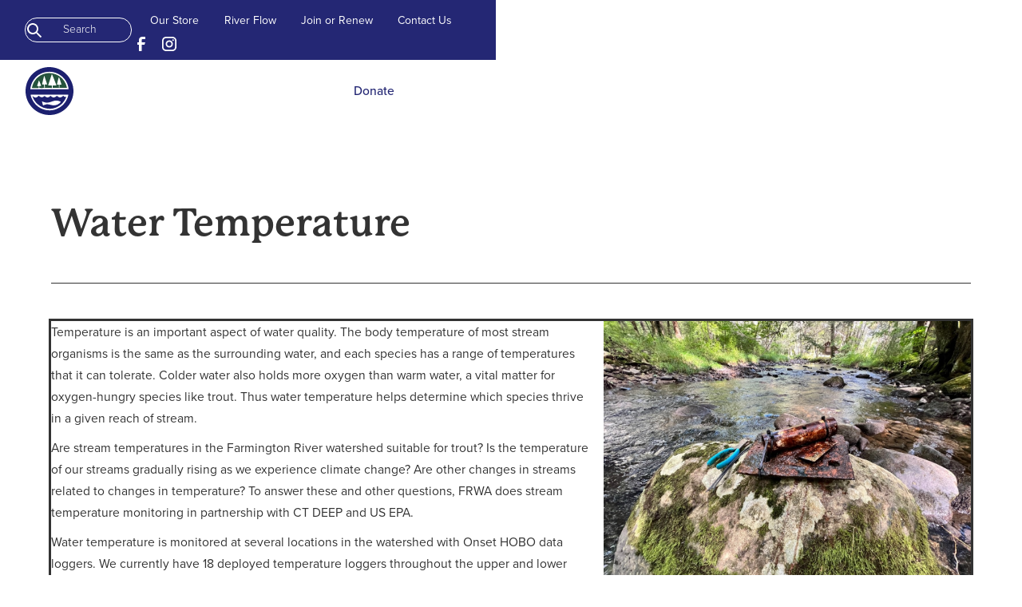

--- FILE ---
content_type: text/html
request_url: https://www.frwa.org/what-we-monitor/water-temperature
body_size: 6391
content:
<!DOCTYPE html><!-- This site was created in Webflow. https://webflow.com --><!-- Last Published: Fri Dec 05 2025 15:56:57 GMT+0000 (Coordinated Universal Time) --><html data-wf-domain="www.frwa.org" data-wf-page="65d38cb706824d2b86b68d23" data-wf-site="6310d8f9fd8ae571ebe4aeb4" lang="en" data-wf-collection="65d38cb706824d2b86b68d39" data-wf-item-slug="water-temperature"><head><meta charset="utf-8"/><title>Farmington River Watershed Association</title><meta content="width=device-width, initial-scale=1" name="viewport"/><meta content="Webflow" name="generator"/><link href="https://cdn.prod.website-files.com/6310d8f9fd8ae571ebe4aeb4/css/frwa.webflow.shared.70c64d4fb.css" rel="stylesheet" type="text/css"/><script src="https://use.typekit.net/cpv1ecv.js" type="text/javascript"></script><script type="text/javascript">try{Typekit.load();}catch(e){}</script><script type="text/javascript">!function(o,c){var n=c.documentElement,t=" w-mod-";n.className+=t+"js",("ontouchstart"in o||o.DocumentTouch&&c instanceof DocumentTouch)&&(n.className+=t+"touch")}(window,document);</script><link href="https://cdn.prod.website-files.com/6310d8f9fd8ae571ebe4aeb4/6310da5850601a6294c863d9_Group%20111.png" rel="shortcut icon" type="image/x-icon"/><link href="https://cdn.prod.website-files.com/6310d8f9fd8ae571ebe4aeb4/6310da646fb391436291e92a_Group%20112.png" rel="apple-touch-icon"/><style>
  html { font-size: calc(0.625rem + 0.41666666666666663vw); }
  @media screen and (max-width:1920px) { html { font-size: calc(0.625rem + 0.41666666666666674vw); } }
  @media screen and (max-width:1440px) { html { font-size: calc(0.8126951092611863rem + 0.20811654526534862vw); } }
  @media screen and (max-width:479px) { html { font-size: calc(0.7494769874476988rem + 0.8368200836820083vw); } }
</style></head><body><div class="page-wrapper"><div class="global-styles w-embed"><style>

/* Snippet gets rid of top margin on first element in any rich text*/
.w-richtext>:first-child {
	margin-top: 0;
}

/* Snippet gets rid of bottom margin on last element in any rich text*/
.w-richtext>:last-child, .w-richtext ol li:last-child, .w-richtext ul li:last-child {
    margin-bottom: 0;
}

/* Snippet makes all link elements listed below to inherit color from their parent */
a, 
.w-tab-link,
.w-nav-link,
.w-dropdown-btn,
.w-dropdown-toggle,
.w-dropdown-link
{
color: inherit;
}

/* Snippet prevents all click and hover interaction with an element */
.clickable-off {
  pointer-events: none;
}

/* Snippet enables all click and hover interaction with an element */
.clickable-on{
  pointer-events: auto;
}

/* Snippet enables you to add class of div-square which creates and maintains a 1:1 dimension of a div.*/
.div-square::after {
  content: "";
  display: block;
  padding-bottom: 100%;
}

/*Hide focus outline for main content element*/
    main:focus-visible {
    outline: -webkit-focus-ring-color auto 0px;
}

/* Make sure containers never lose their center alignment*/
.container-medium, .container-small, .container-large {
  margin-right: auto !important;
  margin-left: auto !important;
}

/*Reset selects, buttons, and links styles*/
.w-input, .w-select, a {
color: inherit;
text-decoration: inherit;
font-size: inherit;
}

/*Apply "..." after 3 lines of text */
.text-style-3lines {
    display: -webkit-box;
    overflow: hidden;
    -webkit-line-clamp: 3;
    -webkit-box-orient: vertical;
}

/* Apply "..." after 2 lines of text */
.text-style-2lines {
    display: -webkit-box;
    overflow: hidden;
    -webkit-line-clamp: 2;
    -webkit-box-orient: vertical;
}
/* Apply "..." at 100% width */
.truncate-width { 
		width: 100%; 
    white-space: nowrap; 
    overflow: hidden; 
    text-overflow: ellipsis; 
}
/* Removes native scrollbar */
.no-scrollbar {
    -ms-overflow-style: none;  // IE 10+
    overflow: -moz-scrollbars-none;  // Firefox
}

.no-scrollbar::-webkit-scrollbar {
    display: none; // Safari and Chrome
}

</style></div><div class="main-wrapper"><div class="nav-banner_wrapper"><section class="banner_component background-color-blue"><div class="menu-padding"><div class="banner_content-wrapper top-nav"><form action="/search" class="header_search-form w-form"><input class="search-bar w-input" maxlength="256" name="query" placeholder="Search" type="search" id="search" required=""/><label for="" id="w-node-d3ab8957-824f-b89c-ebd3-730028fbc416-cdb0a59b" class="ada-text">Search</label><input type="submit" class="button-secondary is-button-small is-alternate is-hidden w-button" value="Search"/><div id="w-node-_29591a95-908a-93ce-f378-71a8cdb0a5a2-cdb0a59b" class="search-icon w-embed"><svg width="24" height="24" viewBox="0 0 24 24" fill="none" xmlns="http://www.w3.org/2000/svg">
<path fill-rule="evenodd" clip-rule="evenodd" d="M16.875 15.4554L20.875 19.4602C21.0536 19.6589 21.0448 19.9631 20.855 20.1511L20.155 20.8519C20.0611 20.9467 19.9333 21 19.8 21C19.6667 21 19.5389 20.9467 19.445 20.8519L15.445 16.8471C15.3344 16.7362 15.234 16.6156 15.145 16.4867L14.395 15.4855C13.1541 16.4776 11.613 17.0178 10.025 17.0173C6.75261 17.0287 3.90902 14.7686 3.17773 11.5751C2.44643 8.38161 4.0226 5.10699 6.9731 3.68991C9.92359 2.27284 13.461 3.09151 15.491 5.66125C17.521 8.23099 17.5019 11.866 15.445 14.4142L16.445 15.105C16.6012 15.2051 16.7454 15.3226 16.875 15.4554ZM5.025 10.0089C5.025 12.7736 7.26357 15.0149 10.025 15.0149C11.3511 15.0149 12.6229 14.4875 13.5605 13.5487C14.4982 12.6099 15.025 11.3366 15.025 10.0089C15.025 7.24412 12.7864 5.00285 10.025 5.00285C7.26357 5.00285 5.025 7.24412 5.025 10.0089Z" fill="CurrentColor"/>
</svg></div></form><div class="nav-menu"><div class="banner_links-wrapper"><a href="https://farmingtonriverfrwa.square.site/" target="_blank" class="banner_link">Our Store</a><a href="/the-river/#river-flow" class="banner_link">River Flow</a><a href="https://secure.lglforms.com/form_engine/s/9o1Wm8S-cLSWGXULXM9yIg" target="_blank" class="banner_link">Join or Renew</a><a href="mailto:ckilkenny@frwa.org" class="banner_link">Contact Us</a></div><div class="w-layout-grid banner_social-icons"><a href="https://www.facebook.com/frwa.org/" target="_blank" class="banner_social-link w-inline-block"><div class="social-icon w-embed"><svg width="24" height="24" viewBox="0 0 24 24" fill="none" xmlns="http://www.w3.org/2000/svg">
<path d="M16.5 6H13.5C12.9477 6 12.5 6.44772 12.5 7V10H16.5C16.6137 9.99748 16.7216 10.0504 16.7892 10.1419C16.8568 10.2334 16.8758 10.352 16.84 10.46L16.1 12.66C16.0318 12.8619 15.8431 12.9984 15.63 13H12.5V20.5C12.5 20.7761 12.2761 21 12 21H9.5C9.22386 21 9 20.7761 9 20.5V13H7.5C7.22386 13 7 12.7761 7 12.5V10.5C7 10.2239 7.22386 10 7.5 10H9V7C9 4.79086 10.7909 3 13 3H16.5C16.7761 3 17 3.22386 17 3.5V5.5C17 5.77614 16.7761 6 16.5 6Z" fill="CurrentColor"/>
</svg></div><div class="ada-text">Facebook</div></a><a href="https://www.instagram.com/frwa_org/" target="_blank" class="banner_social-link w-inline-block"><div class="social-icon w-embed"><svg width="24" height="24" viewBox="0 0 24 24" fill="none" xmlns="http://www.w3.org/2000/svg">
<path fill-rule="evenodd" clip-rule="evenodd" d="M16 3H8C5.23858 3 3 5.23858 3 8V16C3 18.7614 5.23858 21 8 21H16C18.7614 21 21 18.7614 21 16V8C21 5.23858 18.7614 3 16 3ZM19.25 16C19.2445 17.7926 17.7926 19.2445 16 19.25H8C6.20735 19.2445 4.75549 17.7926 4.75 16V8C4.75549 6.20735 6.20735 4.75549 8 4.75H16C17.7926 4.75549 19.2445 6.20735 19.25 8V16ZM16.75 8.25C17.3023 8.25 17.75 7.80228 17.75 7.25C17.75 6.69772 17.3023 6.25 16.75 6.25C16.1977 6.25 15.75 6.69772 15.75 7.25C15.75 7.80228 16.1977 8.25 16.75 8.25ZM12 7.5C9.51472 7.5 7.5 9.51472 7.5 12C7.5 14.4853 9.51472 16.5 12 16.5C14.4853 16.5 16.5 14.4853 16.5 12C16.5027 10.8057 16.0294 9.65957 15.1849 8.81508C14.3404 7.97059 13.1943 7.49734 12 7.5ZM9.25 12C9.25 13.5188 10.4812 14.75 12 14.75C13.5188 14.75 14.75 13.5188 14.75 12C14.75 10.4812 13.5188 9.25 12 9.25C10.4812 9.25 9.25 10.4812 9.25 12Z" fill="CurrentColor"/>
</svg></div><div class="ada-text">Instagram</div></a><a href="https://twitter.com/FRWA_ORG" target="_blank" class="banner_social-link w-inline-block"><div class="ada-text">Twitter</div></a></div></div></div></div></section><div data-collapse="all" data-animation="default" data-duration="400" data-w-id="29591a95-908a-93ce-f378-71a8cdb0a5b3" data-easing="ease" data-easing2="ease" role="banner" class="navbar_component w-nav"><div class="navbar_container"><a href="/" class="navbar_logo-link w-nav-brand"><img loading="lazy" src="https://cdn.prod.website-files.com/6310d8f9fd8ae571ebe4aeb4/63122983e8fec4720eb1348f_Group%2037.svg" alt="Farmington River Logo" class="navbar_logo"/></a><nav role="navigation" class="navbar_menu w-nav-menu"><div class="nav-bar_grid"><a href="/about" class="navbar_link w-nav-link">About</a><a href="/stewardship" class="navbar_link w-nav-link">Stewardship</a><a href="/research" class="navbar_link w-nav-link">Research</a><a href="/education" class="navbar_link w-nav-link">Education</a><a href="/the-river" class="navbar_link w-nav-link">The River</a><a href="/get-involved" class="navbar_link w-nav-link">Get Involved</a><a href="/resources" class="navbar_link w-nav-link">Resources</a><a href="/#News-events" class="navbar_link mobile-only w-nav-link">News &amp; Events</a><a href="https://secure.qgiv.com/for/frwadonate" target="_blank" class="navbar_link mobile-only w-nav-link">Donate</a></div><div class="navbar_menu-buttons"><a href="#" class="button is-button-small is-alternate w-button">Button</a><a href="#" class="button-secondary is-button-small is-alternate w-button">Button</a></div></nav><div class="navbar_buttons"><div class="padding-horizontal padding-small"><div class="button-row nav"><a href="/#News-events" class="button-secondary is-alternate w-button">News &amp; Events</a><a href="https://secure.lglforms.com/form_engine/s/9o1Wm8S-cLSWGXULXM9yIg" target="_blank" class="button is-alternate w-button">Donate</a></div></div><div class="navbar_menu-button w-nav-button"><div class="menu-hamburger"><div class="menu-icon_line-top"></div><div class="menu-icon_line-middle"><div class="menu-icon_line-middle-inner"></div></div><div class="menu-icon_line-bottom"></div></div></div></div></div></div></div><section class="section-overview"><div class="page-padding"><div class="container-large"><div class="padding-vertical padding-large nav-space"><div class="overview_component"><div class="padding-bottom padding-large bottom-line"><div class="w-layout-grid overview_content"><div class="overview_content-left"><h3 class="heading-xlarge">Water Temperature</h3></div></div></div></div></div></div></div></section><section class="section_resources"><div class="page-padding"><div class="container-large"><div class="padding-bottom padding-huge"><div class="text-rich-text w-richtext"><figure style="max-width:40%" class="w-richtext-align-floatright w-richtext-figure-type-image"><div><img src="https://cdn.prod.website-files.com/6317665d2eeeac1c3226e921/63bdda6185dd996b61d28d00_thumbnail_IMG_2714.jpg" loading="lazy" alt=""/></div></figure><p>Temperature is an important aspect of water quality. The body temperature of most stream organisms is the same as the surrounding water, and each species has a range of temperatures that it can tolerate. Colder water also holds more oxygen than warm water, a vital matter for oxygen-hungry species like trout. Thus water temperature helps determine which species thrive in a given reach of stream.</p><p>Are stream temperatures in the Farmington River watershed suitable for trout? Is the temperature of our streams gradually rising as we experience climate change? Are other changes in streams related to changes in temperature? To answer these and other questions, FRWA does stream temperature monitoring in partnership with CT DEEP and US EPA.</p><p>Water temperature is monitored at several locations in the watershed with Onset HOBO data loggers. We currently have 18 deployed temperature loggers throughout the upper and lower Farmington River Watershed. These are automatic recording devices that can be placed in a stream bottom for weeks or months until they are retrieved for a data download. HOBOs are swapped in the spring and the fall, which has its challenges—high flows and the shifting rocks on the streambed can make it difficult or impossible to find a HOBO again.  Even curious stream-walkers may remove one. Despite occasional losses, the rescued HOBOs are a valuable source of long-term information about stream temperatures.</p><p> </p></div></div></div></div></section><footer class="footer_component background-color-blue"><div class="page-padding"><div class="container-large"><div class="padding-vertical padding-xxlarge"><div class="padding-bottom"><div class="w-layout-grid footer5_top-wrapper"><a href="/" id="w-node-fa3a9ec1-591a-9b8c-6fda-8d0ebace75cf-bace75c9" class="footer_logo-link w-nav-brand"><div class="ada-text">Farmington River Logo</div><img src="https://cdn.prod.website-files.com/6310d8f9fd8ae571ebe4aeb4/63122983e8fec4720eb1348f_Group%2037.svg" loading="lazy" alt=""/></a><div id="w-node-fa3a9ec1-591a-9b8c-6fda-8d0ebace75d1-bace75c9" class="footer_link-list"><div class="footer_column-heading">Links</div><a href="/about" class="footer_link">About</a><a href="/research" class="footer_link">Research</a><a href="/education" class="footer_link">Education</a></div><div id="w-node-fa3a9ec1-591a-9b8c-6fda-8d0ebace75da-bace75c9" class="footer_link-list"><a href="https://secure.lglforms.com/form_engine/s/9o1Wm8S-cLSWGXULXM9yIg" target="_blank" class="footer_link">Donate</a><a href="/the-river" class="footer_link">The River</a><a href="/get-involved" class="footer_link">Get Involved</a></div><div class="footer_link-list is-hidden"><div class="footer_column-heading">Legal</div><a href="#" class="footer_link">Terms &amp; Conditions</a><a href="#" class="footer_link">Privacy Policy</a></div><div id="w-node-fa3a9ec1-591a-9b8c-6fda-8d0ebace75ea-bace75c9" class="footer_link-list"><div class="footer_column-heading">Follow Us</div><div id="w-node-fa3a9ec1-591a-9b8c-6fda-8d0ebace75ed-bace75c9" class="w-layout-grid footer_social-list"><a href="https://www.facebook.com/frwa.org/" target="_blank" class="footer_social-link w-inline-block"><div class="social-icon w-embed"><svg width="24" height="24" viewBox="0 0 24 24" fill="none" xmlns="http://www.w3.org/2000/svg">
<path d="M16.5 6H13.5C12.9477 6 12.5 6.44772 12.5 7V10H16.5C16.6137 9.99748 16.7216 10.0504 16.7892 10.1419C16.8568 10.2334 16.8758 10.352 16.84 10.46L16.1 12.66C16.0318 12.8619 15.8431 12.9984 15.63 13H12.5V20.5C12.5 20.7761 12.2761 21 12 21H9.5C9.22386 21 9 20.7761 9 20.5V13H7.5C7.22386 13 7 12.7761 7 12.5V10.5C7 10.2239 7.22386 10 7.5 10H9V7C9 4.79086 10.7909 3 13 3H16.5C16.7761 3 17 3.22386 17 3.5V5.5C17 5.77614 16.7761 6 16.5 6Z" fill="CurrentColor"/>
</svg></div><div class="ada-text">Facebook</div></a><a href="https://www.instagram.com/frwa_org/" target="_blank" class="footer_social-link w-inline-block"><div class="social-icon w-embed"><svg width="24" height="24" viewBox="0 0 24 24" fill="none" xmlns="http://www.w3.org/2000/svg">
<path fill-rule="evenodd" clip-rule="evenodd" d="M16 3H8C5.23858 3 3 5.23858 3 8V16C3 18.7614 5.23858 21 8 21H16C18.7614 21 21 18.7614 21 16V8C21 5.23858 18.7614 3 16 3ZM19.25 16C19.2445 17.7926 17.7926 19.2445 16 19.25H8C6.20735 19.2445 4.75549 17.7926 4.75 16V8C4.75549 6.20735 6.20735 4.75549 8 4.75H16C17.7926 4.75549 19.2445 6.20735 19.25 8V16ZM16.75 8.25C17.3023 8.25 17.75 7.80228 17.75 7.25C17.75 6.69772 17.3023 6.25 16.75 6.25C16.1977 6.25 15.75 6.69772 15.75 7.25C15.75 7.80228 16.1977 8.25 16.75 8.25ZM12 7.5C9.51472 7.5 7.5 9.51472 7.5 12C7.5 14.4853 9.51472 16.5 12 16.5C14.4853 16.5 16.5 14.4853 16.5 12C16.5027 10.8057 16.0294 9.65957 15.1849 8.81508C14.3404 7.97059 13.1943 7.49734 12 7.5ZM9.25 12C9.25 13.5188 10.4812 14.75 12 14.75C13.5188 14.75 14.75 13.5188 14.75 12C14.75 10.4812 13.5188 9.25 12 9.25C10.4812 9.25 9.25 10.4812 9.25 12Z" fill="CurrentColor"/>
</svg></div><div class="ada-text">Instagram</div></a><a href="https://twitter.com/FRWA_ORG" target="_blank" class="footer_social-link w-inline-block"><div class="social-icon w-embed"><svg width="24" height="24" viewBox="0 0 24 24" fill="none" xmlns="http://www.w3.org/2000/svg">
<path d="M20.9728 6.7174C20.5084 7.33692 19.947 7.87733 19.3103 8.31776C19.3103 8.47959 19.3103 8.64142 19.3103 8.81225C19.3154 11.7511 18.1415 14.5691 16.0518 16.6345C13.962 18.6999 11.1312 19.8399 8.19405 19.7989C6.49599 19.8046 4.81967 19.4169 3.29642 18.6661C3.21428 18.6302 3.16131 18.549 3.16162 18.4593V18.3604C3.16162 18.2313 3.26623 18.1267 3.39527 18.1267C5.06442 18.0716 6.67402 17.4929 7.99634 16.4724C6.48553 16.4419 5.12619 15.5469 4.5006 14.1707C4.46901 14.0956 4.47884 14.0093 4.52657 13.9432C4.57429 13.8771 4.653 13.8407 4.73425 13.8471C5.19342 13.8932 5.65718 13.8505 6.1002 13.7212C4.43239 13.375 3.17921 11.9904 2.99986 10.2957C2.99349 10.2144 3.02992 10.1357 3.096 10.0879C3.16207 10.0402 3.24824 10.0303 3.32338 10.062C3.77094 10.2595 4.25409 10.3635 4.74324 10.3676C3.28184 9.40846 2.65061 7.58405 3.20655 5.92622C3.26394 5.76513 3.40181 5.64612 3.5695 5.61294C3.73718 5.57975 3.90996 5.63728 4.02432 5.76439C5.99639 7.86325 8.70604 9.11396 11.5819 9.25279C11.5083 8.95885 11.4721 8.65676 11.4741 8.35372C11.501 6.76472 12.4842 5.34921 13.9634 4.76987C15.4425 4.19054 17.1249 4.56203 18.223 5.71044C18.9714 5.56785 19.695 5.31645 20.3707 4.96421C20.4202 4.93331 20.483 4.93331 20.5325 4.96421C20.5634 5.01373 20.5634 5.07652 20.5325 5.12604C20.2052 5.87552 19.6523 6.50412 18.9509 6.92419C19.5651 6.85296 20.1685 6.70807 20.7482 6.49264C20.797 6.45942 20.8611 6.45942 20.9099 6.49264C20.9508 6.51134 20.9814 6.54711 20.9935 6.59042C21.0056 6.63373 20.998 6.68018 20.9728 6.7174Z" fill="CurrentColor"/>
</svg></div><div class="ada-text">Twitter</div></a></div></div></div></div></div></div></div></footer></div></div><script src="https://d3e54v103j8qbb.cloudfront.net/js/jquery-3.5.1.min.dc5e7f18c8.js?site=6310d8f9fd8ae571ebe4aeb4" type="text/javascript" integrity="sha256-9/aliU8dGd2tb6OSsuzixeV4y/faTqgFtohetphbbj0=" crossorigin="anonymous"></script><script src="https://cdn.prod.website-files.com/6310d8f9fd8ae571ebe4aeb4/js/webflow.schunk.36b8fb49256177c8.js" type="text/javascript"></script><script src="https://cdn.prod.website-files.com/6310d8f9fd8ae571ebe4aeb4/js/webflow.schunk.db8fc6305ea7dd53.js" type="text/javascript"></script><script src="https://cdn.prod.website-files.com/6310d8f9fd8ae571ebe4aeb4/js/webflow.cda439e9.53fa4b8a1e55596f.js" type="text/javascript"></script></body></html>

--- FILE ---
content_type: text/css
request_url: https://cdn.prod.website-files.com/6310d8f9fd8ae571ebe4aeb4/css/frwa.webflow.shared.70c64d4fb.css
body_size: 23713
content:
html {
  -webkit-text-size-adjust: 100%;
  -ms-text-size-adjust: 100%;
  font-family: sans-serif;
}

body {
  margin: 0;
}

article, aside, details, figcaption, figure, footer, header, hgroup, main, menu, nav, section, summary {
  display: block;
}

audio, canvas, progress, video {
  vertical-align: baseline;
  display: inline-block;
}

audio:not([controls]) {
  height: 0;
  display: none;
}

[hidden], template {
  display: none;
}

a {
  background-color: #0000;
}

a:active, a:hover {
  outline: 0;
}

abbr[title] {
  border-bottom: 1px dotted;
}

b, strong {
  font-weight: bold;
}

dfn {
  font-style: italic;
}

h1 {
  margin: .67em 0;
  font-size: 2em;
}

mark {
  color: #000;
  background: #ff0;
}

small {
  font-size: 80%;
}

sub, sup {
  vertical-align: baseline;
  font-size: 75%;
  line-height: 0;
  position: relative;
}

sup {
  top: -.5em;
}

sub {
  bottom: -.25em;
}

img {
  border: 0;
}

svg:not(:root) {
  overflow: hidden;
}

hr {
  box-sizing: content-box;
  height: 0;
}

pre {
  overflow: auto;
}

code, kbd, pre, samp {
  font-family: monospace;
  font-size: 1em;
}

button, input, optgroup, select, textarea {
  color: inherit;
  font: inherit;
  margin: 0;
}

button {
  overflow: visible;
}

button, select {
  text-transform: none;
}

button, html input[type="button"], input[type="reset"] {
  -webkit-appearance: button;
  cursor: pointer;
}

button[disabled], html input[disabled] {
  cursor: default;
}

button::-moz-focus-inner, input::-moz-focus-inner {
  border: 0;
  padding: 0;
}

input {
  line-height: normal;
}

input[type="checkbox"], input[type="radio"] {
  box-sizing: border-box;
  padding: 0;
}

input[type="number"]::-webkit-inner-spin-button, input[type="number"]::-webkit-outer-spin-button {
  height: auto;
}

input[type="search"] {
  -webkit-appearance: none;
}

input[type="search"]::-webkit-search-cancel-button, input[type="search"]::-webkit-search-decoration {
  -webkit-appearance: none;
}

legend {
  border: 0;
  padding: 0;
}

textarea {
  overflow: auto;
}

optgroup {
  font-weight: bold;
}

table {
  border-collapse: collapse;
  border-spacing: 0;
}

td, th {
  padding: 0;
}

@font-face {
  font-family: webflow-icons;
  src: url("[data-uri]") format("truetype");
  font-weight: normal;
  font-style: normal;
}

[class^="w-icon-"], [class*=" w-icon-"] {
  speak: none;
  font-variant: normal;
  text-transform: none;
  -webkit-font-smoothing: antialiased;
  -moz-osx-font-smoothing: grayscale;
  font-style: normal;
  font-weight: normal;
  line-height: 1;
  font-family: webflow-icons !important;
}

.w-icon-slider-right:before {
  content: "";
}

.w-icon-slider-left:before {
  content: "";
}

.w-icon-nav-menu:before {
  content: "";
}

.w-icon-arrow-down:before, .w-icon-dropdown-toggle:before {
  content: "";
}

.w-icon-file-upload-remove:before {
  content: "";
}

.w-icon-file-upload-icon:before {
  content: "";
}

* {
  box-sizing: border-box;
}

html {
  height: 100%;
}

body {
  color: #333;
  background-color: #fff;
  min-height: 100%;
  margin: 0;
  font-family: Arial, sans-serif;
  font-size: 14px;
  line-height: 20px;
}

img {
  vertical-align: middle;
  max-width: 100%;
  display: inline-block;
}

html.w-mod-touch * {
  background-attachment: scroll !important;
}

.w-block {
  display: block;
}

.w-inline-block {
  max-width: 100%;
  display: inline-block;
}

.w-clearfix:before, .w-clearfix:after {
  content: " ";
  grid-area: 1 / 1 / 2 / 2;
  display: table;
}

.w-clearfix:after {
  clear: both;
}

.w-hidden {
  display: none;
}

.w-button {
  color: #fff;
  line-height: inherit;
  cursor: pointer;
  background-color: #3898ec;
  border: 0;
  border-radius: 0;
  padding: 9px 15px;
  text-decoration: none;
  display: inline-block;
}

input.w-button {
  -webkit-appearance: button;
}

html[data-w-dynpage] [data-w-cloak] {
  color: #0000 !important;
}

.w-code-block {
  margin: unset;
}

pre.w-code-block code {
  all: inherit;
}

.w-optimization {
  display: contents;
}

.w-webflow-badge, .w-webflow-badge > img {
  box-sizing: unset;
  width: unset;
  height: unset;
  max-height: unset;
  max-width: unset;
  min-height: unset;
  min-width: unset;
  margin: unset;
  padding: unset;
  float: unset;
  clear: unset;
  border: unset;
  border-radius: unset;
  background: unset;
  background-image: unset;
  background-position: unset;
  background-size: unset;
  background-repeat: unset;
  background-origin: unset;
  background-clip: unset;
  background-attachment: unset;
  background-color: unset;
  box-shadow: unset;
  transform: unset;
  direction: unset;
  font-family: unset;
  font-weight: unset;
  color: unset;
  font-size: unset;
  line-height: unset;
  font-style: unset;
  font-variant: unset;
  text-align: unset;
  letter-spacing: unset;
  -webkit-text-decoration: unset;
  text-decoration: unset;
  text-indent: unset;
  text-transform: unset;
  list-style-type: unset;
  text-shadow: unset;
  vertical-align: unset;
  cursor: unset;
  white-space: unset;
  word-break: unset;
  word-spacing: unset;
  word-wrap: unset;
  transition: unset;
}

.w-webflow-badge {
  white-space: nowrap;
  cursor: pointer;
  box-shadow: 0 0 0 1px #0000001a, 0 1px 3px #0000001a;
  visibility: visible !important;
  opacity: 1 !important;
  z-index: 2147483647 !important;
  color: #aaadb0 !important;
  overflow: unset !important;
  background-color: #fff !important;
  border-radius: 3px !important;
  width: auto !important;
  height: auto !important;
  margin: 0 !important;
  padding: 6px !important;
  font-size: 12px !important;
  line-height: 14px !important;
  text-decoration: none !important;
  display: inline-block !important;
  position: fixed !important;
  inset: auto 12px 12px auto !important;
  transform: none !important;
}

.w-webflow-badge > img {
  position: unset;
  visibility: unset !important;
  opacity: 1 !important;
  vertical-align: middle !important;
  display: inline-block !important;
}

h1, h2, h3, h4, h5, h6 {
  margin-bottom: 10px;
  font-weight: bold;
}

h1 {
  margin-top: 20px;
  font-size: 38px;
  line-height: 44px;
}

h2 {
  margin-top: 20px;
  font-size: 32px;
  line-height: 36px;
}

h3 {
  margin-top: 20px;
  font-size: 24px;
  line-height: 30px;
}

h4 {
  margin-top: 10px;
  font-size: 18px;
  line-height: 24px;
}

h5 {
  margin-top: 10px;
  font-size: 14px;
  line-height: 20px;
}

h6 {
  margin-top: 10px;
  font-size: 12px;
  line-height: 18px;
}

p {
  margin-top: 0;
  margin-bottom: 10px;
}

blockquote {
  border-left: 5px solid #e2e2e2;
  margin: 0 0 10px;
  padding: 10px 20px;
  font-size: 18px;
  line-height: 22px;
}

figure {
  margin: 0 0 10px;
}

figcaption {
  text-align: center;
  margin-top: 5px;
}

ul, ol {
  margin-top: 0;
  margin-bottom: 10px;
  padding-left: 40px;
}

.w-list-unstyled {
  padding-left: 0;
  list-style: none;
}

.w-embed:before, .w-embed:after {
  content: " ";
  grid-area: 1 / 1 / 2 / 2;
  display: table;
}

.w-embed:after {
  clear: both;
}

.w-video {
  width: 100%;
  padding: 0;
  position: relative;
}

.w-video iframe, .w-video object, .w-video embed {
  border: none;
  width: 100%;
  height: 100%;
  position: absolute;
  top: 0;
  left: 0;
}

fieldset {
  border: 0;
  margin: 0;
  padding: 0;
}

button, [type="button"], [type="reset"] {
  cursor: pointer;
  -webkit-appearance: button;
  border: 0;
}

.w-form {
  margin: 0 0 15px;
}

.w-form-done {
  text-align: center;
  background-color: #ddd;
  padding: 20px;
  display: none;
}

.w-form-fail {
  background-color: #ffdede;
  margin-top: 10px;
  padding: 10px;
  display: none;
}

label {
  margin-bottom: 5px;
  font-weight: bold;
  display: block;
}

.w-input, .w-select {
  color: #333;
  vertical-align: middle;
  background-color: #fff;
  border: 1px solid #ccc;
  width: 100%;
  height: 38px;
  margin-bottom: 10px;
  padding: 8px 12px;
  font-size: 14px;
  line-height: 1.42857;
  display: block;
}

.w-input::placeholder, .w-select::placeholder {
  color: #999;
}

.w-input:focus, .w-select:focus {
  border-color: #3898ec;
  outline: 0;
}

.w-input[disabled], .w-select[disabled], .w-input[readonly], .w-select[readonly], fieldset[disabled] .w-input, fieldset[disabled] .w-select {
  cursor: not-allowed;
}

.w-input[disabled]:not(.w-input-disabled), .w-select[disabled]:not(.w-input-disabled), .w-input[readonly], .w-select[readonly], fieldset[disabled]:not(.w-input-disabled) .w-input, fieldset[disabled]:not(.w-input-disabled) .w-select {
  background-color: #eee;
}

textarea.w-input, textarea.w-select {
  height: auto;
}

.w-select {
  background-color: #f3f3f3;
}

.w-select[multiple] {
  height: auto;
}

.w-form-label {
  cursor: pointer;
  margin-bottom: 0;
  font-weight: normal;
  display: inline-block;
}

.w-radio {
  margin-bottom: 5px;
  padding-left: 20px;
  display: block;
}

.w-radio:before, .w-radio:after {
  content: " ";
  grid-area: 1 / 1 / 2 / 2;
  display: table;
}

.w-radio:after {
  clear: both;
}

.w-radio-input {
  float: left;
  margin: 3px 0 0 -20px;
  line-height: normal;
}

.w-file-upload {
  margin-bottom: 10px;
  display: block;
}

.w-file-upload-input {
  opacity: 0;
  z-index: -100;
  width: .1px;
  height: .1px;
  position: absolute;
  overflow: hidden;
}

.w-file-upload-default, .w-file-upload-uploading, .w-file-upload-success {
  color: #333;
  display: inline-block;
}

.w-file-upload-error {
  margin-top: 10px;
  display: block;
}

.w-file-upload-default.w-hidden, .w-file-upload-uploading.w-hidden, .w-file-upload-error.w-hidden, .w-file-upload-success.w-hidden {
  display: none;
}

.w-file-upload-uploading-btn {
  cursor: pointer;
  background-color: #fafafa;
  border: 1px solid #ccc;
  margin: 0;
  padding: 8px 12px;
  font-size: 14px;
  font-weight: normal;
  display: flex;
}

.w-file-upload-file {
  background-color: #fafafa;
  border: 1px solid #ccc;
  flex-grow: 1;
  justify-content: space-between;
  margin: 0;
  padding: 8px 9px 8px 11px;
  display: flex;
}

.w-file-upload-file-name {
  font-size: 14px;
  font-weight: normal;
  display: block;
}

.w-file-remove-link {
  cursor: pointer;
  width: auto;
  height: auto;
  margin-top: 3px;
  margin-left: 10px;
  padding: 3px;
  display: block;
}

.w-icon-file-upload-remove {
  margin: auto;
  font-size: 10px;
}

.w-file-upload-error-msg {
  color: #ea384c;
  padding: 2px 0;
  display: inline-block;
}

.w-file-upload-info {
  padding: 0 12px;
  line-height: 38px;
  display: inline-block;
}

.w-file-upload-label {
  cursor: pointer;
  background-color: #fafafa;
  border: 1px solid #ccc;
  margin: 0;
  padding: 8px 12px;
  font-size: 14px;
  font-weight: normal;
  display: inline-block;
}

.w-icon-file-upload-icon, .w-icon-file-upload-uploading {
  width: 20px;
  margin-right: 8px;
  display: inline-block;
}

.w-icon-file-upload-uploading {
  height: 20px;
}

.w-container {
  max-width: 940px;
  margin-left: auto;
  margin-right: auto;
}

.w-container:before, .w-container:after {
  content: " ";
  grid-area: 1 / 1 / 2 / 2;
  display: table;
}

.w-container:after {
  clear: both;
}

.w-container .w-row {
  margin-left: -10px;
  margin-right: -10px;
}

.w-row:before, .w-row:after {
  content: " ";
  grid-area: 1 / 1 / 2 / 2;
  display: table;
}

.w-row:after {
  clear: both;
}

.w-row .w-row {
  margin-left: 0;
  margin-right: 0;
}

.w-col {
  float: left;
  width: 100%;
  min-height: 1px;
  padding-left: 10px;
  padding-right: 10px;
  position: relative;
}

.w-col .w-col {
  padding-left: 0;
  padding-right: 0;
}

.w-col-1 {
  width: 8.33333%;
}

.w-col-2 {
  width: 16.6667%;
}

.w-col-3 {
  width: 25%;
}

.w-col-4 {
  width: 33.3333%;
}

.w-col-5 {
  width: 41.6667%;
}

.w-col-6 {
  width: 50%;
}

.w-col-7 {
  width: 58.3333%;
}

.w-col-8 {
  width: 66.6667%;
}

.w-col-9 {
  width: 75%;
}

.w-col-10 {
  width: 83.3333%;
}

.w-col-11 {
  width: 91.6667%;
}

.w-col-12 {
  width: 100%;
}

.w-hidden-main {
  display: none !important;
}

@media screen and (max-width: 991px) {
  .w-container {
    max-width: 728px;
  }

  .w-hidden-main {
    display: inherit !important;
  }

  .w-hidden-medium {
    display: none !important;
  }

  .w-col-medium-1 {
    width: 8.33333%;
  }

  .w-col-medium-2 {
    width: 16.6667%;
  }

  .w-col-medium-3 {
    width: 25%;
  }

  .w-col-medium-4 {
    width: 33.3333%;
  }

  .w-col-medium-5 {
    width: 41.6667%;
  }

  .w-col-medium-6 {
    width: 50%;
  }

  .w-col-medium-7 {
    width: 58.3333%;
  }

  .w-col-medium-8 {
    width: 66.6667%;
  }

  .w-col-medium-9 {
    width: 75%;
  }

  .w-col-medium-10 {
    width: 83.3333%;
  }

  .w-col-medium-11 {
    width: 91.6667%;
  }

  .w-col-medium-12 {
    width: 100%;
  }

  .w-col-stack {
    width: 100%;
    left: auto;
    right: auto;
  }
}

@media screen and (max-width: 767px) {
  .w-hidden-main, .w-hidden-medium {
    display: inherit !important;
  }

  .w-hidden-small {
    display: none !important;
  }

  .w-row, .w-container .w-row {
    margin-left: 0;
    margin-right: 0;
  }

  .w-col {
    width: 100%;
    left: auto;
    right: auto;
  }

  .w-col-small-1 {
    width: 8.33333%;
  }

  .w-col-small-2 {
    width: 16.6667%;
  }

  .w-col-small-3 {
    width: 25%;
  }

  .w-col-small-4 {
    width: 33.3333%;
  }

  .w-col-small-5 {
    width: 41.6667%;
  }

  .w-col-small-6 {
    width: 50%;
  }

  .w-col-small-7 {
    width: 58.3333%;
  }

  .w-col-small-8 {
    width: 66.6667%;
  }

  .w-col-small-9 {
    width: 75%;
  }

  .w-col-small-10 {
    width: 83.3333%;
  }

  .w-col-small-11 {
    width: 91.6667%;
  }

  .w-col-small-12 {
    width: 100%;
  }
}

@media screen and (max-width: 479px) {
  .w-container {
    max-width: none;
  }

  .w-hidden-main, .w-hidden-medium, .w-hidden-small {
    display: inherit !important;
  }

  .w-hidden-tiny {
    display: none !important;
  }

  .w-col {
    width: 100%;
  }

  .w-col-tiny-1 {
    width: 8.33333%;
  }

  .w-col-tiny-2 {
    width: 16.6667%;
  }

  .w-col-tiny-3 {
    width: 25%;
  }

  .w-col-tiny-4 {
    width: 33.3333%;
  }

  .w-col-tiny-5 {
    width: 41.6667%;
  }

  .w-col-tiny-6 {
    width: 50%;
  }

  .w-col-tiny-7 {
    width: 58.3333%;
  }

  .w-col-tiny-8 {
    width: 66.6667%;
  }

  .w-col-tiny-9 {
    width: 75%;
  }

  .w-col-tiny-10 {
    width: 83.3333%;
  }

  .w-col-tiny-11 {
    width: 91.6667%;
  }

  .w-col-tiny-12 {
    width: 100%;
  }
}

.w-widget {
  position: relative;
}

.w-widget-map {
  width: 100%;
  height: 400px;
}

.w-widget-map label {
  width: auto;
  display: inline;
}

.w-widget-map img {
  max-width: inherit;
}

.w-widget-map .gm-style-iw {
  text-align: center;
}

.w-widget-map .gm-style-iw > button {
  display: none !important;
}

.w-widget-twitter {
  overflow: hidden;
}

.w-widget-twitter-count-shim {
  vertical-align: top;
  text-align: center;
  background: #fff;
  border: 1px solid #758696;
  border-radius: 3px;
  width: 28px;
  height: 20px;
  display: inline-block;
  position: relative;
}

.w-widget-twitter-count-shim * {
  pointer-events: none;
  -webkit-user-select: none;
  user-select: none;
}

.w-widget-twitter-count-shim .w-widget-twitter-count-inner {
  text-align: center;
  color: #999;
  font-family: serif;
  font-size: 15px;
  line-height: 12px;
  position: relative;
}

.w-widget-twitter-count-shim .w-widget-twitter-count-clear {
  display: block;
  position: relative;
}

.w-widget-twitter-count-shim.w--large {
  width: 36px;
  height: 28px;
}

.w-widget-twitter-count-shim.w--large .w-widget-twitter-count-inner {
  font-size: 18px;
  line-height: 18px;
}

.w-widget-twitter-count-shim:not(.w--vertical) {
  margin-left: 5px;
  margin-right: 8px;
}

.w-widget-twitter-count-shim:not(.w--vertical).w--large {
  margin-left: 6px;
}

.w-widget-twitter-count-shim:not(.w--vertical):before, .w-widget-twitter-count-shim:not(.w--vertical):after {
  content: " ";
  pointer-events: none;
  border: solid #0000;
  width: 0;
  height: 0;
  position: absolute;
  top: 50%;
  left: 0;
}

.w-widget-twitter-count-shim:not(.w--vertical):before {
  border-width: 4px;
  border-color: #75869600 #5d6c7b #75869600 #75869600;
  margin-top: -4px;
  margin-left: -9px;
}

.w-widget-twitter-count-shim:not(.w--vertical).w--large:before {
  border-width: 5px;
  margin-top: -5px;
  margin-left: -10px;
}

.w-widget-twitter-count-shim:not(.w--vertical):after {
  border-width: 4px;
  border-color: #fff0 #fff #fff0 #fff0;
  margin-top: -4px;
  margin-left: -8px;
}

.w-widget-twitter-count-shim:not(.w--vertical).w--large:after {
  border-width: 5px;
  margin-top: -5px;
  margin-left: -9px;
}

.w-widget-twitter-count-shim.w--vertical {
  width: 61px;
  height: 33px;
  margin-bottom: 8px;
}

.w-widget-twitter-count-shim.w--vertical:before, .w-widget-twitter-count-shim.w--vertical:after {
  content: " ";
  pointer-events: none;
  border: solid #0000;
  width: 0;
  height: 0;
  position: absolute;
  top: 100%;
  left: 50%;
}

.w-widget-twitter-count-shim.w--vertical:before {
  border-width: 5px;
  border-color: #5d6c7b #75869600 #75869600;
  margin-left: -5px;
}

.w-widget-twitter-count-shim.w--vertical:after {
  border-width: 4px;
  border-color: #fff #fff0 #fff0;
  margin-left: -4px;
}

.w-widget-twitter-count-shim.w--vertical .w-widget-twitter-count-inner {
  font-size: 18px;
  line-height: 22px;
}

.w-widget-twitter-count-shim.w--vertical.w--large {
  width: 76px;
}

.w-background-video {
  color: #fff;
  height: 500px;
  position: relative;
  overflow: hidden;
}

.w-background-video > video {
  object-fit: cover;
  z-index: -100;
  background-position: 50%;
  background-size: cover;
  width: 100%;
  height: 100%;
  margin: auto;
  position: absolute;
  inset: -100%;
}

.w-background-video > video::-webkit-media-controls-start-playback-button {
  -webkit-appearance: none;
  display: none !important;
}

.w-background-video--control {
  background-color: #0000;
  padding: 0;
  position: absolute;
  bottom: 1em;
  right: 1em;
}

.w-background-video--control > [hidden] {
  display: none !important;
}

.w-slider {
  text-align: center;
  clear: both;
  -webkit-tap-highlight-color: #0000;
  tap-highlight-color: #0000;
  background: #ddd;
  height: 300px;
  position: relative;
}

.w-slider-mask {
  z-index: 1;
  white-space: nowrap;
  height: 100%;
  display: block;
  position: relative;
  left: 0;
  right: 0;
  overflow: hidden;
}

.w-slide {
  vertical-align: top;
  white-space: normal;
  text-align: left;
  width: 100%;
  height: 100%;
  display: inline-block;
  position: relative;
}

.w-slider-nav {
  z-index: 2;
  text-align: center;
  -webkit-tap-highlight-color: #0000;
  tap-highlight-color: #0000;
  height: 40px;
  margin: auto;
  padding-top: 10px;
  position: absolute;
  inset: auto 0 0;
}

.w-slider-nav.w-round > div {
  border-radius: 100%;
}

.w-slider-nav.w-num > div {
  font-size: inherit;
  line-height: inherit;
  width: auto;
  height: auto;
  padding: .2em .5em;
}

.w-slider-nav.w-shadow > div {
  box-shadow: 0 0 3px #3336;
}

.w-slider-nav-invert {
  color: #fff;
}

.w-slider-nav-invert > div {
  background-color: #2226;
}

.w-slider-nav-invert > div.w-active {
  background-color: #222;
}

.w-slider-dot {
  cursor: pointer;
  background-color: #fff6;
  width: 1em;
  height: 1em;
  margin: 0 3px .5em;
  transition: background-color .1s, color .1s;
  display: inline-block;
  position: relative;
}

.w-slider-dot.w-active {
  background-color: #fff;
}

.w-slider-dot:focus {
  outline: none;
  box-shadow: 0 0 0 2px #fff;
}

.w-slider-dot:focus.w-active {
  box-shadow: none;
}

.w-slider-arrow-left, .w-slider-arrow-right {
  cursor: pointer;
  color: #fff;
  -webkit-tap-highlight-color: #0000;
  tap-highlight-color: #0000;
  -webkit-user-select: none;
  user-select: none;
  width: 80px;
  margin: auto;
  font-size: 40px;
  position: absolute;
  inset: 0;
  overflow: hidden;
}

.w-slider-arrow-left [class^="w-icon-"], .w-slider-arrow-right [class^="w-icon-"], .w-slider-arrow-left [class*=" w-icon-"], .w-slider-arrow-right [class*=" w-icon-"] {
  position: absolute;
}

.w-slider-arrow-left:focus, .w-slider-arrow-right:focus {
  outline: 0;
}

.w-slider-arrow-left {
  z-index: 3;
  right: auto;
}

.w-slider-arrow-right {
  z-index: 4;
  left: auto;
}

.w-icon-slider-left, .w-icon-slider-right {
  width: 1em;
  height: 1em;
  margin: auto;
  inset: 0;
}

.w-slider-aria-label {
  clip: rect(0 0 0 0);
  border: 0;
  width: 1px;
  height: 1px;
  margin: -1px;
  padding: 0;
  position: absolute;
  overflow: hidden;
}

.w-slider-force-show {
  display: block !important;
}

.w-dropdown {
  text-align: left;
  z-index: 900;
  margin-left: auto;
  margin-right: auto;
  display: inline-block;
  position: relative;
}

.w-dropdown-btn, .w-dropdown-toggle, .w-dropdown-link {
  vertical-align: top;
  color: #222;
  text-align: left;
  white-space: nowrap;
  margin-left: auto;
  margin-right: auto;
  padding: 20px;
  text-decoration: none;
  position: relative;
}

.w-dropdown-toggle {
  -webkit-user-select: none;
  user-select: none;
  cursor: pointer;
  padding-right: 40px;
  display: inline-block;
}

.w-dropdown-toggle:focus {
  outline: 0;
}

.w-icon-dropdown-toggle {
  width: 1em;
  height: 1em;
  margin: auto 20px auto auto;
  position: absolute;
  top: 0;
  bottom: 0;
  right: 0;
}

.w-dropdown-list {
  background: #ddd;
  min-width: 100%;
  display: none;
  position: absolute;
}

.w-dropdown-list.w--open {
  display: block;
}

.w-dropdown-link {
  color: #222;
  padding: 10px 20px;
  display: block;
}

.w-dropdown-link.w--current {
  color: #0082f3;
}

.w-dropdown-link:focus {
  outline: 0;
}

@media screen and (max-width: 767px) {
  .w-nav-brand {
    padding-left: 10px;
  }
}

.w-lightbox-backdrop {
  cursor: auto;
  letter-spacing: normal;
  text-indent: 0;
  text-shadow: none;
  text-transform: none;
  visibility: visible;
  white-space: normal;
  word-break: normal;
  word-spacing: normal;
  word-wrap: normal;
  color: #fff;
  text-align: center;
  z-index: 2000;
  opacity: 0;
  -webkit-user-select: none;
  -moz-user-select: none;
  -webkit-tap-highlight-color: transparent;
  background: #000000e6;
  outline: 0;
  font-family: Helvetica Neue, Helvetica, Ubuntu, Segoe UI, Verdana, sans-serif;
  font-size: 17px;
  font-style: normal;
  font-weight: 300;
  line-height: 1.2;
  list-style: disc;
  position: fixed;
  inset: 0;
  -webkit-transform: translate(0);
}

.w-lightbox-backdrop, .w-lightbox-container {
  -webkit-overflow-scrolling: touch;
  height: 100%;
  overflow: auto;
}

.w-lightbox-content {
  height: 100vh;
  position: relative;
  overflow: hidden;
}

.w-lightbox-view {
  opacity: 0;
  width: 100vw;
  height: 100vh;
  position: absolute;
}

.w-lightbox-view:before {
  content: "";
  height: 100vh;
}

.w-lightbox-group, .w-lightbox-group .w-lightbox-view, .w-lightbox-group .w-lightbox-view:before {
  height: 86vh;
}

.w-lightbox-frame, .w-lightbox-view:before {
  vertical-align: middle;
  display: inline-block;
}

.w-lightbox-figure {
  margin: 0;
  position: relative;
}

.w-lightbox-group .w-lightbox-figure {
  cursor: pointer;
}

.w-lightbox-img {
  width: auto;
  max-width: none;
  height: auto;
}

.w-lightbox-image {
  float: none;
  max-width: 100vw;
  max-height: 100vh;
  display: block;
}

.w-lightbox-group .w-lightbox-image {
  max-height: 86vh;
}

.w-lightbox-caption {
  text-align: left;
  text-overflow: ellipsis;
  white-space: nowrap;
  background: #0006;
  padding: .5em 1em;
  position: absolute;
  bottom: 0;
  left: 0;
  right: 0;
  overflow: hidden;
}

.w-lightbox-embed {
  width: 100%;
  height: 100%;
  position: absolute;
  inset: 0;
}

.w-lightbox-control {
  cursor: pointer;
  background-position: center;
  background-repeat: no-repeat;
  background-size: 24px;
  width: 4em;
  transition: all .3s;
  position: absolute;
  top: 0;
}

.w-lightbox-left {
  background-image: url("[data-uri]");
  display: none;
  bottom: 0;
  left: 0;
}

.w-lightbox-right {
  background-image: url("[data-uri]");
  display: none;
  bottom: 0;
  right: 0;
}

.w-lightbox-close {
  background-image: url("[data-uri]");
  background-size: 18px;
  height: 2.6em;
  right: 0;
}

.w-lightbox-strip {
  white-space: nowrap;
  padding: 0 1vh;
  line-height: 0;
  position: absolute;
  bottom: 0;
  left: 0;
  right: 0;
  overflow: auto hidden;
}

.w-lightbox-item {
  box-sizing: content-box;
  cursor: pointer;
  width: 10vh;
  padding: 2vh 1vh;
  display: inline-block;
  -webkit-transform: translate3d(0, 0, 0);
}

.w-lightbox-active {
  opacity: .3;
}

.w-lightbox-thumbnail {
  background: #222;
  height: 10vh;
  position: relative;
  overflow: hidden;
}

.w-lightbox-thumbnail-image {
  position: absolute;
  top: 0;
  left: 0;
}

.w-lightbox-thumbnail .w-lightbox-tall {
  width: 100%;
  top: 50%;
  transform: translate(0, -50%);
}

.w-lightbox-thumbnail .w-lightbox-wide {
  height: 100%;
  left: 50%;
  transform: translate(-50%);
}

.w-lightbox-spinner {
  box-sizing: border-box;
  border: 5px solid #0006;
  border-radius: 50%;
  width: 40px;
  height: 40px;
  margin-top: -20px;
  margin-left: -20px;
  animation: .8s linear infinite spin;
  position: absolute;
  top: 50%;
  left: 50%;
}

.w-lightbox-spinner:after {
  content: "";
  border: 3px solid #0000;
  border-bottom-color: #fff;
  border-radius: 50%;
  position: absolute;
  inset: -4px;
}

.w-lightbox-hide {
  display: none;
}

.w-lightbox-noscroll {
  overflow: hidden;
}

@media (min-width: 768px) {
  .w-lightbox-content {
    height: 96vh;
    margin-top: 2vh;
  }

  .w-lightbox-view, .w-lightbox-view:before {
    height: 96vh;
  }

  .w-lightbox-group, .w-lightbox-group .w-lightbox-view, .w-lightbox-group .w-lightbox-view:before {
    height: 84vh;
  }

  .w-lightbox-image {
    max-width: 96vw;
    max-height: 96vh;
  }

  .w-lightbox-group .w-lightbox-image {
    max-width: 82.3vw;
    max-height: 84vh;
  }

  .w-lightbox-left, .w-lightbox-right {
    opacity: .5;
    display: block;
  }

  .w-lightbox-close {
    opacity: .8;
  }

  .w-lightbox-control:hover {
    opacity: 1;
  }
}

.w-lightbox-inactive, .w-lightbox-inactive:hover {
  opacity: 0;
}

.w-richtext:before, .w-richtext:after {
  content: " ";
  grid-area: 1 / 1 / 2 / 2;
  display: table;
}

.w-richtext:after {
  clear: both;
}

.w-richtext[contenteditable="true"]:before, .w-richtext[contenteditable="true"]:after {
  white-space: initial;
}

.w-richtext ol, .w-richtext ul {
  overflow: hidden;
}

.w-richtext .w-richtext-figure-selected.w-richtext-figure-type-video div:after, .w-richtext .w-richtext-figure-selected[data-rt-type="video"] div:after, .w-richtext .w-richtext-figure-selected.w-richtext-figure-type-image div, .w-richtext .w-richtext-figure-selected[data-rt-type="image"] div {
  outline: 2px solid #2895f7;
}

.w-richtext figure.w-richtext-figure-type-video > div:after, .w-richtext figure[data-rt-type="video"] > div:after {
  content: "";
  display: none;
  position: absolute;
  inset: 0;
}

.w-richtext figure {
  max-width: 60%;
  position: relative;
}

.w-richtext figure > div:before {
  cursor: default !important;
}

.w-richtext figure img {
  width: 100%;
}

.w-richtext figure figcaption.w-richtext-figcaption-placeholder {
  opacity: .6;
}

.w-richtext figure div {
  color: #0000;
  font-size: 0;
}

.w-richtext figure.w-richtext-figure-type-image, .w-richtext figure[data-rt-type="image"] {
  display: table;
}

.w-richtext figure.w-richtext-figure-type-image > div, .w-richtext figure[data-rt-type="image"] > div {
  display: inline-block;
}

.w-richtext figure.w-richtext-figure-type-image > figcaption, .w-richtext figure[data-rt-type="image"] > figcaption {
  caption-side: bottom;
  display: table-caption;
}

.w-richtext figure.w-richtext-figure-type-video, .w-richtext figure[data-rt-type="video"] {
  width: 60%;
  height: 0;
}

.w-richtext figure.w-richtext-figure-type-video iframe, .w-richtext figure[data-rt-type="video"] iframe {
  width: 100%;
  height: 100%;
  position: absolute;
  top: 0;
  left: 0;
}

.w-richtext figure.w-richtext-figure-type-video > div, .w-richtext figure[data-rt-type="video"] > div {
  width: 100%;
}

.w-richtext figure.w-richtext-align-center {
  clear: both;
  margin-left: auto;
  margin-right: auto;
}

.w-richtext figure.w-richtext-align-center.w-richtext-figure-type-image > div, .w-richtext figure.w-richtext-align-center[data-rt-type="image"] > div {
  max-width: 100%;
}

.w-richtext figure.w-richtext-align-normal {
  clear: both;
}

.w-richtext figure.w-richtext-align-fullwidth {
  text-align: center;
  clear: both;
  width: 100%;
  max-width: 100%;
  margin-left: auto;
  margin-right: auto;
  display: block;
}

.w-richtext figure.w-richtext-align-fullwidth > div {
  padding-bottom: inherit;
  display: inline-block;
}

.w-richtext figure.w-richtext-align-fullwidth > figcaption {
  display: block;
}

.w-richtext figure.w-richtext-align-floatleft {
  float: left;
  clear: none;
  margin-right: 15px;
}

.w-richtext figure.w-richtext-align-floatright {
  float: right;
  clear: none;
  margin-left: 15px;
}

.w-nav {
  z-index: 1000;
  background: #ddd;
  position: relative;
}

.w-nav:before, .w-nav:after {
  content: " ";
  grid-area: 1 / 1 / 2 / 2;
  display: table;
}

.w-nav:after {
  clear: both;
}

.w-nav-brand {
  float: left;
  color: #333;
  text-decoration: none;
  position: relative;
}

.w-nav-link {
  vertical-align: top;
  color: #222;
  text-align: left;
  margin-left: auto;
  margin-right: auto;
  padding: 20px;
  text-decoration: none;
  display: inline-block;
  position: relative;
}

.w-nav-link.w--current {
  color: #0082f3;
}

.w-nav-menu {
  float: right;
  position: relative;
}

[data-nav-menu-open] {
  text-align: center;
  background: #c8c8c8;
  min-width: 200px;
  position: absolute;
  top: 100%;
  left: 0;
  right: 0;
  overflow: visible;
  display: block !important;
}

.w--nav-link-open {
  display: block;
  position: relative;
}

.w-nav-overlay {
  width: 100%;
  display: none;
  position: absolute;
  top: 100%;
  left: 0;
  right: 0;
  overflow: hidden;
}

.w-nav-overlay [data-nav-menu-open] {
  top: 0;
}

.w-nav[data-animation="over-left"] .w-nav-overlay {
  width: auto;
}

.w-nav[data-animation="over-left"] .w-nav-overlay, .w-nav[data-animation="over-left"] [data-nav-menu-open] {
  z-index: 1;
  top: 0;
  right: auto;
}

.w-nav[data-animation="over-right"] .w-nav-overlay {
  width: auto;
}

.w-nav[data-animation="over-right"] .w-nav-overlay, .w-nav[data-animation="over-right"] [data-nav-menu-open] {
  z-index: 1;
  top: 0;
  left: auto;
}

.w-nav-button {
  float: right;
  cursor: pointer;
  -webkit-tap-highlight-color: #0000;
  tap-highlight-color: #0000;
  -webkit-user-select: none;
  user-select: none;
  padding: 18px;
  font-size: 24px;
  display: none;
  position: relative;
}

.w-nav-button:focus {
  outline: 0;
}

.w-nav-button.w--open {
  color: #fff;
  background-color: #c8c8c8;
}

.w-nav[data-collapse="all"] .w-nav-menu {
  display: none;
}

.w-nav[data-collapse="all"] .w-nav-button, .w--nav-dropdown-open, .w--nav-dropdown-toggle-open {
  display: block;
}

.w--nav-dropdown-list-open {
  position: static;
}

@media screen and (max-width: 991px) {
  .w-nav[data-collapse="medium"] .w-nav-menu {
    display: none;
  }

  .w-nav[data-collapse="medium"] .w-nav-button {
    display: block;
  }
}

@media screen and (max-width: 767px) {
  .w-nav[data-collapse="small"] .w-nav-menu {
    display: none;
  }

  .w-nav[data-collapse="small"] .w-nav-button {
    display: block;
  }

  .w-nav-brand {
    padding-left: 10px;
  }
}

@media screen and (max-width: 479px) {
  .w-nav[data-collapse="tiny"] .w-nav-menu {
    display: none;
  }

  .w-nav[data-collapse="tiny"] .w-nav-button {
    display: block;
  }
}

.w-tabs {
  position: relative;
}

.w-tabs:before, .w-tabs:after {
  content: " ";
  grid-area: 1 / 1 / 2 / 2;
  display: table;
}

.w-tabs:after {
  clear: both;
}

.w-tab-menu {
  position: relative;
}

.w-tab-link {
  vertical-align: top;
  text-align: left;
  cursor: pointer;
  color: #222;
  background-color: #ddd;
  padding: 9px 30px;
  text-decoration: none;
  display: inline-block;
  position: relative;
}

.w-tab-link.w--current {
  background-color: #c8c8c8;
}

.w-tab-link:focus {
  outline: 0;
}

.w-tab-content {
  display: block;
  position: relative;
  overflow: hidden;
}

.w-tab-pane {
  display: none;
  position: relative;
}

.w--tab-active {
  display: block;
}

@media screen and (max-width: 479px) {
  .w-tab-link {
    display: block;
  }
}

.w-ix-emptyfix:after {
  content: "";
}

@keyframes spin {
  0% {
    transform: rotate(0);
  }

  100% {
    transform: rotate(360deg);
  }
}

.w-dyn-empty {
  background-color: #ddd;
  padding: 10px;
}

.w-dyn-hide, .w-dyn-bind-empty, .w-condition-invisible {
  display: none !important;
}

.wf-layout-layout {
  display: grid;
}

:root {
  --black: black;
  --frwa-blue: #242774;
  --frwa-green-lt: #b0c7c9;
  --frwa-green: #25543d;
  --white: white;
  --frwa-blue-lt: #9d9fc2;
  --light-grey: #f4f4f4;
}

.w-layout-grid {
  grid-row-gap: 16px;
  grid-column-gap: 16px;
  grid-template-rows: auto auto;
  grid-template-columns: 1fr 1fr;
  grid-auto-columns: 1fr;
  display: grid;
}

.w-pagination-wrapper {
  flex-wrap: wrap;
  justify-content: center;
  display: flex;
}

.w-pagination-previous {
  color: #333;
  background-color: #fafafa;
  border: 1px solid #ccc;
  border-radius: 2px;
  margin-left: 10px;
  margin-right: 10px;
  padding: 9px 20px;
  font-size: 14px;
  display: block;
}

.w-pagination-previous-icon {
  margin-right: 4px;
}

.w-pagination-next {
  color: #333;
  background-color: #fafafa;
  border: 1px solid #ccc;
  border-radius: 2px;
  margin-left: 10px;
  margin-right: 10px;
  padding: 9px 20px;
  font-size: 14px;
  display: block;
}

.w-pagination-next-icon {
  margin-left: 4px;
}

.w-layout-layout {
  grid-row-gap: 20px;
  grid-column-gap: 20px;
  grid-auto-columns: 1fr;
  justify-content: center;
  padding: 20px;
}

.w-layout-cell {
  flex-direction: column;
  justify-content: flex-start;
  align-items: flex-start;
  display: flex;
}

body {
  color: #333;
  font-family: proxima-nova, sans-serif;
  font-size: 14px;
  line-height: 20px;
}

h1 {
  margin-top: 0;
  margin-bottom: 0;
  font-family: p22-mackinac-pro, sans-serif;
  font-size: 38px;
  font-weight: 700;
  line-height: 44px;
}

h2 {
  margin-top: 0;
  margin-bottom: 0;
  font-family: p22-mackinac-pro, sans-serif;
  font-size: 32px;
  font-weight: 700;
  line-height: 36px;
}

h3 {
  margin-top: 0;
  margin-bottom: 0;
  font-family: p22-mackinac-pro, sans-serif;
  font-size: 24px;
  font-weight: 700;
  line-height: 30px;
}

h4 {
  margin-top: 0;
  margin-bottom: 0;
  font-family: p22-mackinac-pro, sans-serif;
  font-size: 18px;
  font-weight: 700;
  line-height: 24px;
}

h5 {
  margin-top: 0;
  margin-bottom: 0;
  font-family: p22-mackinac-pro, sans-serif;
  font-size: 16px;
  font-weight: 700;
  line-height: 20px;
}

h6 {
  text-transform: uppercase;
  margin-top: 0;
  margin-bottom: 0;
  font-family: proxima-nova, sans-serif;
  font-size: 16px;
  font-weight: 400;
  line-height: 18px;
}

p {
  margin-bottom: 10px;
  font-family: proxima-nova, sans-serif;
  line-height: 1.75;
}

a {
  border-bottom: 1px none var(--black);
  color: var(--frwa-blue);
  text-decoration: none;
  transition: opacity .4s;
}

a:hover {
  opacity: .5;
}

.padding-left, .padding-left.padding-0, .padding-left.padding-xxsmall, .padding-left.padding-xhuge, .padding-left.padding-small, .padding-left.padding-large, .padding-left.padding-huge, .padding-left.padding-xsmall, .padding-left.padding-tiny, .padding-left.padding-xlarge, .padding-left.padding-custom2, .padding-left.padding-custom1, .padding-left.padding-medium, .padding-left.padding-xxhuge, .padding-left.padding-custom3, .padding-left.padding-xxlarge {
  padding-top: 0;
  padding-bottom: 0;
  padding-right: 0;
}

.text-weight-light {
  font-weight: 300;
}

.icon-small {
  height: 2rem;
}

.text-style-link {
  text-decoration: underline;
}

.image-wrapper-1-1 {
  width: 100%;
  padding-top: 100%;
  position: relative;
}

.text-size-medium {
  font-size: 1.125rem;
}

.text-size-medium.text-color-lt-green {
  color: var(--frwa-green-lt);
  font-weight: 400;
}

.container-medium {
  width: 100%;
  max-width: 64rem;
  margin-left: auto;
  margin-right: auto;
}

.margin-top, .margin-top.margin-tiny, .margin-top.margin-huge, .margin-top.margin-xsmall, .margin-top.margin-xhuge, .margin-top.margin-small, .margin-top.margin-xlarge, .margin-top.margin-custom1, .margin-top.margin-custom3, .margin-top.margin-large, .margin-top.margin-medium, .margin-top.margin-0, .margin-top.margin-xxlarge, .margin-top.margin-xxsmall, .margin-top.margin-xxhuge, .margin-top.margin-custom2 {
  margin-bottom: 0;
  margin-left: 0;
  margin-right: 0;
}

.heading-small {
  font-family: p22-mackinac-pro, sans-serif;
  font-size: 1.5rem;
  font-weight: 700;
  line-height: 1.4;
}

.text-rich-text {
  outline-offset: 0px;
  word-break: keep-all;
  outline: 3px solid #333;
  flex: 0 auto;
  position: static;
}

.text-rich-text h1, .text-rich-text h2, .text-rich-text h3, .text-rich-text h4, .text-rich-text h5, .text-rich-text h6 {
  margin-top: 2rem;
  margin-bottom: .5rem;
}

.text-rich-text a {
  border-bottom-style: solid;
  text-decoration: none;
}

.text-rich-text p {
  font-size: 1rem;
}

.show {
  display: block;
}

.padding-xxlarge {
  padding: 5rem;
}

.text-size-large {
  margin-bottom: 0;
  font-size: 1.25rem;
}

.hide {
  display: none;
}

.rl-styleguide_subheading {
  z-index: 3;
  color: #000;
  background-color: #d3d3d3;
  padding: .25rem .5rem;
  position: sticky;
  top: 2rem;
}

.max-width-medium {
  width: 100%;
  max-width: 35rem;
}

.text-lineheight-none {
  line-height: 1;
}

.overflow-hidden {
  overflow: hidden;
}

.show-mobile-portrait {
  display: none;
}

.max-width-small {
  width: 100%;
  max-width: 30rem;
}

.container-large {
  width: 100%;
  max-width: 80rem;
  margin-left: auto;
  margin-right: auto;
}

.container-large.background-color-blue.corners-26px {
  border-radius: 26px;
}

.container-large.cta-background {
  background-image: linear-gradient(#0000004d, #0000004d), url("https://cdn.prod.website-files.com/6310d8f9fd8ae571ebe4aeb4/63126bff05c4163b990ee1aa_Image%20(2).webp");
  background-position: 0 0, 50% 0;
  background-size: auto, cover;
}

.container-large.cta-background.corners-26px {
  border-radius: 26px;
}

.container-large.cta-background.corners-26px.top-corners {
  border-bottom-right-radius: 0;
  border-bottom-left-radius: 0;
}

.container-large.background-color-green.corners-26px {
  border-radius: 26px;
}

.container-large.background-color-green.corners-26px.bottom-corners {
  border-top-left-radius: 0;
  border-top-right-radius: 0;
  margin-top: -.5rem;
}

.container-large.background-color-green.corners-26px.overflow-hidden.green-border {
  border: 4px solid var(--frwa-green);
}

.container-large.cta-background-vol {
  background-image: linear-gradient(#0006, #0006), url("https://cdn.prod.website-files.com/6310d8f9fd8ae571ebe4aeb4/6317a17a4a1b107c984ddf9a_Group%2051.webp");
  background-position: 0 0, 50%;
  background-size: auto, cover;
}

.container-large.cta-background-vol.corners-26px {
  border-radius: 26px;
}

.container-large.cta-background-vol.corners-26px.top-corners {
  border-bottom-right-radius: 0;
  border-bottom-left-radius: 0;
}

.container-large.wq-background {
  background-image: linear-gradient(#0000004d, #0000004d), url("https://cdn.prod.website-files.com/6310d8f9fd8ae571ebe4aeb4/63126bff05c4163b990ee1aa_Image%20(2).webp");
  background-position: 0 0, 50% 0;
  background-size: auto, cover;
}

.container-large.wq-background.corners-26px {
  border-radius: 26px;
}

.container-large.wq-background.corners-26px.top-corners {
  background-image: url("https://cdn.prod.website-files.com/6310d8f9fd8ae571ebe4aeb4/6317a5643af3c0a13d7aed30_Group%2058.webp");
  background-position: 50%;
  background-size: cover;
  border-bottom-right-radius: 0;
  border-bottom-left-radius: 0;
}

.container-large.wq-background.corners-26px.top-corners.no-hover:hover {
  opacity: 1;
}

.rl-styleguide_button-row {
  grid-column-gap: 1rem;
  display: flex;
}

.padding-huge {
  padding: 6rem;
}

.padding-xlarge {
  padding: 4rem;
}

.text-style-nowrap {
  white-space: nowrap;
}

.rl-styleguide_extension {
  display: none;
}

.shadow-medium {
  box-shadow: 0 12px 16px -4px #00000014, 0 4px 6px -2px #10182808;
}

.rl-styleguide_class-label {
  color: #fff;
  white-space: nowrap;
  cursor: context-menu;
  background-color: #0073e6;
  border-radius: 2px;
  padding: .25rem .5rem;
  font-size: .75rem;
  display: inline-block;
}

.rl-styleguide_class-label.html-tags {
  background-color: #be4aa5;
}

.page-padding {
  padding-left: 5%;
  padding-right: 5%;
}

.icon-embed-xxsmall {
  flex-direction: column;
  justify-content: center;
  align-items: center;
  width: 1rem;
  height: 1rem;
  display: flex;
}

.icon-large {
  height: 5rem;
}

.margin-xxlarge {
  margin: 5rem;
}

.image-wrapper-3-2 {
  width: 100%;
  padding-top: 66.66%;
  position: relative;
}

.overflow-auto {
  overflow: auto;
}

.icon-1x1-medium {
  width: 3rem;
  height: 3rem;
}

.margin-top-auto {
  margin-top: auto;
}

.form-checkbox-icon {
  cursor: pointer;
  border: 1px solid #000;
  border-radius: 0;
  width: 1.125rem;
  min-width: 1.125rem;
  height: 1.125rem;
  min-height: 1.125rem;
  margin-top: 0;
  margin-left: -1.25rem;
  margin-right: .5rem;
  transition: all .2s;
}

.form-checkbox-icon.w--redirected-checked {
  box-shadow: none;
  background-color: #000;
  background-size: 16px 16px;
  border-width: 1px;
  border-color: #000;
}

.form-checkbox-icon.w--redirected-focus {
  box-shadow: none;
  border-color: #000;
}

.background-color-white {
  background-color: #fff;
}

.margin-bottom, .margin-bottom.margin-huge, .margin-bottom.margin-xxsmall, .margin-bottom.margin-custom2, .margin-bottom.margin-small, .margin-bottom.margin-0, .margin-bottom.margin-xxhuge, .margin-bottom.margin-large, .margin-bottom.margin-xxlarge, .margin-bottom.margin-xsmall, .margin-bottom.margin-xhuge, .margin-bottom.margin-medium, .margin-bottom.margin-custom3, .margin-bottom.margin-xlarge, .margin-bottom.margin-tiny, .margin-bottom.margin-custom1 {
  margin-top: 0;
  margin-left: 0;
  margin-right: 0;
}

.padding-xhuge {
  padding: 7rem;
}

.margin-tiny {
  margin: .25rem;
}

.rl-styleguide_header {
  grid-column-gap: 1rem;
  grid-row-gap: 1rem;
  background-color: #fff;
  grid-template-rows: auto;
  grid-template-columns: 1fr 1fr 1fr;
  grid-auto-columns: 1fr;
  justify-content: space-between;
  align-items: center;
  padding-top: 3rem;
  padding-bottom: 3rem;
  display: flex;
}

.text-letterspacing-normal {
  letter-spacing: 0;
}

.button-link {
  color: #000;
  background-color: #0000;
  align-items: center;
  padding: .25rem 0;
  line-height: 1;
  text-decoration: none;
  display: flex;
}

.button-link.is-alternate {
  color: #fff;
}

.button-link.with-icon {
  grid-column-gap: .5rem;
}

.stylesystem-images_layout {
  grid-column-gap: 2.5rem;
  grid-row-gap: 2.5rem;
  grid-template-rows: auto;
  grid-template-columns: 1fr 1fr;
  grid-auto-columns: 1fr;
  display: grid;
}

.shadow-xsmall {
  box-shadow: 0 1px 3px #1018281a, 0 1px 2px #1018280f;
}

.margin-huge {
  margin: 6rem;
}

.heading-xsmall {
  font-size: 1.25rem;
  font-weight: 700;
  line-height: 1.4;
}

.text-weight-semibold {
  font-weight: 600;
}

.text-align-right {
  text-align: right;
}

.background-color-blue {
  background-color: var(--frwa-blue);
}

.rl-styleguide_class-sample-wrapper {
  grid-column-gap: 1.5rem;
  grid-row-gap: 0rem;
  grid-template-rows: auto;
  grid-template-columns: 15rem 1fr;
  align-items: center;
}

.text-align-center {
  text-align: center;
}

.text-style-italic {
  font-style: italic;
}

.styleguide_grid-colours {
  grid-column-gap: 1.5rem;
  grid-row-gap: 1.5rem;
  grid-template-rows: auto;
  grid-template-columns: 1fr 1fr 1fr;
}

.icon-medium {
  height: 3rem;
}

.align-center {
  margin-left: auto;
  margin-right: auto;
}

.max-width-xxsmall {
  width: 100%;
  max-width: 20rem;
}

.class-label-row {
  grid-column-gap: .25rem;
  grid-row-gap: .25rem;
  flex-wrap: wrap;
  align-items: center;
  display: flex;
}

.form-checkbox {
  align-items: center;
  margin-bottom: 0;
  padding-left: 1.25rem;
  display: flex;
}

.padding-top, .padding-top.padding-small, .padding-top.padding-large, .padding-top.padding-custom1, .padding-top.padding-xxsmall, .padding-top.padding-xlarge, .padding-top.padding-medium, .padding-top.padding-tiny, .padding-top.padding-0, .padding-top.padding-xhuge, .padding-top.padding-custom3, .padding-top.padding-custom2, .padding-top.padding-huge, .padding-top.padding-xxlarge, .padding-top.padding-xsmall, .padding-top.padding-xxhuge {
  padding-bottom: 0;
  padding-left: 0;
  padding-right: 0;
}

.padding-right, .padding-right.padding-xhuge, .padding-right.padding-tiny, .padding-right.padding-medium, .padding-right.padding-small, .padding-right.padding-0, .padding-right.padding-huge, .padding-right.padding-xxlarge, .padding-right.padding-xxsmall, .padding-right.padding-xsmall, .padding-right.padding-xxhuge, .padding-right.padding-custom2, .padding-right.padding-custom1, .padding-right.padding-custom3, .padding-right.padding-large, .padding-right.padding-xlarge {
  padding-top: 0;
  padding-bottom: 0;
  padding-left: 0;
}

.icon-embed-large {
  flex-direction: column;
  justify-content: center;
  align-items: center;
  width: 5rem;
  height: 5rem;
  display: flex;
}

.icon-1x1-xxsmall {
  width: 1rem;
  height: 1rem;
}

.icon-1x1-small {
  width: 2rem;
  height: 2rem;
}

.shadow-xxlarge {
  box-shadow: 0 32px 64px -12px #10182824;
}

.button {
  border: 1px solid var(--frwa-blue);
  background-color: var(--frwa-blue);
  color: var(--white);
  text-align: center;
  letter-spacing: 0;
  text-transform: none;
  border-radius: 100px;
  padding: .75rem 1.5rem;
  font-family: proxima-nova, sans-serif;
  font-size: 1rem;
  font-weight: 500;
  line-height: 1.5;
  transition: all .4s cubic-bezier(.165, .84, .44, 1);
}

.button:hover {
  border-color: var(--frwa-blue);
  background-color: var(--frwa-blue);
  box-shadow: 0 2px 4px #24277466;
}

.button.is-alternate {
  border-color: var(--white);
  color: var(--frwa-blue);
  background-color: #fff;
}

.button.is-alternate:hover {
  border-color: var(--white);
  box-shadow: 0 2px 4px #fff9;
}

.button.is-alternate.is-green {
  color: var(--frwa-green);
}

.button.is-button-small {
  padding: .5rem 1.25rem;
}

.button.with-icon {
  grid-column-gap: .75rem;
  align-items: center;
  display: flex;
}

.shadow-large {
  box-shadow: 0 20px 24px -4px #00000014, 0 8px 8px -4px #10182808;
}

.form-field-wrapper {
  position: relative;
}

.form-radio {
  align-items: center;
  margin-bottom: 0;
  padding-left: 1.125rem;
  display: flex;
}

.max-width-full {
  width: 100%;
  max-width: none;
}

.text-lineheight-short {
  line-height: 1.3;
}

.button-secondary {
  border: 1px solid var(--black);
  background-color: var(--white);
  color: var(--black);
  text-align: center;
  letter-spacing: 0;
  text-transform: none;
  border-radius: 100px;
  padding: .75rem 1.5rem;
  font-family: proxima-nova, sans-serif;
  font-size: 1rem;
  font-weight: 500;
  line-height: 1.5;
  transition: all .4s cubic-bezier(.165, .84, .44, 1);
}

.button-secondary:hover {
  box-shadow: 0 2px 4px #00000059;
}

.button-secondary.with-icon {
  grid-column-gap: .75rem;
  align-items: center;
  display: flex;
}

.button-secondary.is-alternate {
  border-color: var(--white);
  color: var(--white);
  background-color: #0000;
}

.button-secondary.is-alternate:hover {
  border-color: var(--white);
  color: var(--white);
  box-shadow: 0 2px 4px #fff9;
}

.button-secondary.is-button-small {
  padding: .5rem 1.25rem;
}

.button-secondary.is-button-small.is-alternate.is-hidden {
  display: none;
}

.rl-styleguide_callout-link {
  background-color: #fff;
  background-image: linear-gradient(135deg, #ff7448, #ff4848 50%, #6248ff);
  justify-content: space-between;
  align-items: center;
  padding: 1px;
  display: flex;
}

.padding-horizontal, .padding-horizontal.padding-xxsmall, .padding-horizontal.padding-xhuge, .padding-horizontal.padding-small, .padding-horizontal.padding-xlarge, .padding-horizontal.padding-custom3, .padding-horizontal.padding-large, .padding-horizontal.padding-xsmall, .padding-horizontal.padding-huge, .padding-horizontal.padding-medium, .padding-horizontal.padding-0, .padding-horizontal.padding-tiny, .padding-horizontal.padding-xxhuge, .padding-horizontal.padding-custom1, .padding-horizontal.padding-custom2, .padding-horizontal.padding-xxlarge {
  padding-top: 0;
  padding-bottom: 0;
}

.text-lineheight-xtall {
  line-height: 2;
}

.margin-large {
  margin: 3rem;
}

.icon-1x1-xlarge {
  width: 6.5rem;
  height: 6.5rem;
}

.global-styles {
  display: block;
  position: fixed;
  inset: 0% auto auto 0%;
}

.class-label-column {
  grid-column-gap: .75rem;
  grid-row-gap: .75rem;
  grid-template-rows: auto;
  grid-template-columns: 1fr;
  grid-auto-columns: 1fr;
  display: grid;
}

.image-wrapper_image {
  object-fit: cover;
  width: 100%;
  height: 100%;
  position: absolute;
  inset: 0%;
}

.max-width-xxlarge {
  width: 100%;
  max-width: 80rem;
}

.text-weight-medium {
  font-weight: 500;
}

.text-weight-medium.text-color-blue {
  color: var(--frwa-blue);
}

.icon-embed-xlarge {
  flex-direction: column;
  justify-content: center;
  align-items: center;
  width: 6.5rem;
  height: 6.5rem;
  display: flex;
}

.icon-xxsmall {
  height: 1rem;
}

.padding-vertical, .padding-vertical.padding-xsmall, .padding-vertical.padding-huge, .padding-vertical.padding-xhuge, .padding-vertical.padding-custom3, .padding-vertical.padding-custom1, .padding-vertical.padding-large {
  padding-left: 0;
  padding-right: 0;
}

.padding-vertical.padding-large.top-line {
  border-top: 1px solid var(--white);
}

.padding-vertical.padding-large.nav-space {
  padding-top: 16rem;
}

.padding-vertical.padding-large.no-bottom-padding {
  padding-bottom: 0;
}

.padding-vertical.padding-small, .padding-vertical.padding-xxhuge, .padding-vertical.padding-medium, .padding-vertical.padding-xxsmall, .padding-vertical.padding-tiny, .padding-vertical.padding-custom2, .padding-vertical.padding-xlarge, .padding-vertical.padding-xxlarge, .padding-vertical.padding-0 {
  padding-left: 0;
  padding-right: 0;
}

.form-input {
  color: #000;
  background-color: #fff;
  border: 1px solid #b3b3b3;
  border-radius: 10px;
  height: auto;
  min-height: 2.75rem;
  margin-bottom: 0;
  padding: .5rem .75rem;
  font-size: 1rem;
  line-height: 1.6;
}

.form-input:focus {
  border-color: #000;
}

.form-input::placeholder {
  color: #0009;
}

.form-input.is-select-input {
  background-color: #fff;
  background-image: none;
  min-width: 10rem;
}

.form-input.is-text-area {
  height: auto;
  min-height: 8.75rem;
  padding-top: .75rem;
  padding-bottom: .75rem;
  overflow: auto;
}

.form-input.search-input {
  padding-left: 3rem;
}

.padding-xsmall {
  padding: 1rem;
}

.icon-1x1-xsmall {
  width: 1.5rem;
  height: 1.5rem;
}

.padding-xxsmall {
  padding: .5rem;
}

.rl-styleguide_tutorial-callout {
  grid-column-gap: 2rem;
  background-color: #fff;
  border: 1px solid #000;
  justify-content: space-between;
  align-items: center;
  padding: .75rem .75rem .75rem 1rem;
  display: flex;
}

.text-letterspacing-xtight {
  letter-spacing: -.03em;
}

.rl-styleguide_heading {
  z-index: 4;
  color: #fff;
  background-color: #000;
  padding: .25rem .5rem;
  position: sticky;
  top: 0;
}

.margin-xlarge {
  margin: 4rem;
}

.rl-styleguide_list {
  grid-column-gap: 1rem;
  grid-row-gap: 1rem;
  grid-template-rows: auto;
  grid-template-columns: 1fr;
  padding-bottom: 4rem;
}

.text-size-regular {
  font-size: 1rem;
}

.text-size-regular.text-lineheight-normal.text-color-white {
  white-space: normal;
}

.text-size-regular.text-lineheight-normal.text-color-white.pre-line-breaks {
  white-space: pre-line;
}

.image-wrapper-16-9 {
  width: 100%;
  padding-top: 56.25%;
  position: relative;
}

.show-tablet {
  display: none;
}

.rl-styleguide_shadow-wrapper {
  flex-direction: column;
  justify-content: space-between;
  align-items: flex-start;
  height: 8rem;
  padding: 1rem;
  display: flex;
}

.icon-xsmall {
  height: 1.5rem;
}

.padding-large {
  padding: 3rem;
}

.rl-styleguide_shadows-list {
  grid-column-gap: 1.5rem;
  grid-row-gap: 1.5rem;
  grid-template-rows: auto;
  grid-template-columns: 1fr 1fr 1fr 1fr;
}

.text-letterspacing-wide {
  letter-spacing: .025em;
}

.text-letterspacing-xwide {
  letter-spacing: .05em;
}

.margin-left, .margin-left.margin-xlarge, .margin-left.margin-xhuge, .margin-left.margin-xxhuge, .margin-left.margin-xxsmall, .margin-left.margin-0, .margin-left.margin-custom1, .margin-left.margin-large, .margin-left.margin-xsmall, .margin-left.margin-huge, .margin-left.margin-tiny, .margin-left.margin-medium, .margin-left.margin-custom2, .margin-left.margin-custom3, .margin-left.margin-xxlarge, .margin-left.margin-small {
  margin-top: 0;
  margin-bottom: 0;
  margin-right: 0;
}

.margin-0 {
  margin: 0;
}

.overflow-scroll {
  overflow: scroll;
}

.padding-small {
  padding: 1.5rem;
}

.max-width-xlarge {
  width: 100%;
  max-width: 58rem;
}

.margin-medium {
  margin: 2rem;
}

.shadow-xxsmall {
  box-shadow: 0 1px 2px #1018280d;
}

.form-checkbox-label {
  margin-bottom: 0;
}

.margin-right, .margin-right.margin-small, .margin-right.margin-medium, .margin-right.margin-custom3, .margin-right.margin-xxhuge, .margin-right.margin-custom1, .margin-right.margin-xxlarge, .margin-right.margin-custom2, .margin-right.margin-xsmall, .margin-right.margin-huge, .margin-right.margin-xxsmall, .margin-right.margin-tiny, .margin-right.margin-xhuge, .margin-right.margin-0, .margin-right.margin-large, .margin-right.margin-xlarge {
  margin-top: 0;
  margin-bottom: 0;
  margin-left: 0;
}

.background-color-lightgrey {
  background-color: #f4f4f4;
}

.rl-styleguide_classes {
  display: none;
}

.form-radio-label {
  margin-bottom: 0;
}

.text-style-strikethrough {
  text-decoration: line-through;
}

.icon-embed-medium {
  flex-direction: column;
  justify-content: center;
  align-items: center;
  width: 3rem;
  height: 3rem;
  display: flex;
}

.form-radio-icon {
  cursor: pointer;
  border: 1px solid #000;
  border-radius: 100px;
  width: 1.125rem;
  min-width: 1.125rem;
  height: 1.125rem;
  min-height: 1.125rem;
  margin-top: 0;
  margin-left: -1.125rem;
  margin-right: .5rem;
}

.form-radio-icon.w--redirected-checked {
  background-color: #fff;
  background-image: none;
  border-width: 6px;
  border-color: #000;
}

.form-radio-icon.w--redirected-focus {
  box-shadow: none;
  border-color: #000;
  margin-top: 0;
}

.text-color-black {
  color: #4d5b69;
}

.styleguide_color-sample {
  padding: 8rem 1.5rem 1.25rem;
}

.styleguide_color-sample.is-blue-lt {
  background-color: var(--frwa-blue-lt);
}

.styleguide_color-sample.is-green-lt {
  background-color: var(--frwa-green-lt);
}

.styleguide_color-sample.is-white {
  background-color: var(--white);
}

.styleguide_color-sample.is-lightgrey {
  background-color: var(--light-grey);
}

.styleguide_color-sample.is-black {
  background-color: var(--black);
}

.styleguide_color-sample.is-blue {
  background-color: var(--frwa-blue);
}

.styleguide_color-sample.is-green {
  background-color: var(--frwa-green);
}

.padding-bottom, .padding-bottom.padding-0, .padding-bottom.padding-medium, .padding-bottom.padding-custom1, .padding-bottom.padding-tiny, .padding-bottom.padding-xhuge, .padding-bottom.padding-xsmall, .padding-bottom.padding-huge, .padding-bottom.padding-xlarge, .padding-bottom.padding-xxsmall, .padding-bottom.padding-small {
  padding-top: 0;
  padding-left: 0;
  padding-right: 0;
}

.padding-bottom.padding-small.bottom-line {
  border-bottom: 1px solid var(--white);
}

.padding-bottom.padding-xxlarge, .padding-bottom.padding-xxhuge, .padding-bottom.padding-custom3, .padding-bottom.padding-custom2, .padding-bottom.padding-large {
  padding-top: 0;
  padding-left: 0;
  padding-right: 0;
}

.padding-bottom.padding-large.bottom-line {
  border-bottom: 1px solid #333;
  width: 100%;
}

.padding-bottom.padding-large.bottom-line-white {
  border-bottom: 1px solid var(--white);
  width: 100%;
}

.heading-xxlarge {
  font-size: 3.5rem;
  font-weight: 700;
  line-height: 1.2;
}

.text-style-muted {
  opacity: .6;
}

.rl-styleguide_button-list {
  grid-column-gap: 1rem;
  grid-row-gap: 1.5rem;
  white-space: normal;
  grid-template-rows: auto;
  grid-template-columns: auto;
  grid-auto-columns: max-content;
  grid-auto-flow: row;
  place-items: center start;
  padding-top: 1.5rem;
  padding-bottom: 1.5rem;
  display: grid;
}

.text-style-allcaps {
  text-transform: uppercase;
}

.rl-styleguide_paste-text {
  color: #00000080;
  text-align: center;
  border: 1px dashed #00000026;
  padding: 1rem;
}

.field-label {
  margin-bottom: .5rem;
  font-weight: 400;
}

.background-color-green {
  background-color: var(--frwa-green);
}

.rl-styleguide_callout-link-wrapper {
  background-image: linear-gradient(135deg, #ff744826, #ff484826 50%, #6248ff26), linear-gradient(#fff, #fff);
  justify-content: space-between;
  align-items: center;
  width: 100%;
  padding: .75rem 1rem;
  display: flex;
}

.button-tertiary {
  color: #000;
  text-align: center;
  background-color: #0000;
  border: 1px solid #0000;
  border-radius: 100px;
  padding: .75rem 1.5rem;
  font-family: proxima-nova, sans-serif;
  font-size: 1rem;
  font-weight: 500;
  line-height: 1.5;
}

.button-tertiary.is-button-small {
  padding: .5rem 1.25rem;
}

.button-tertiary.is-alternate {
  color: #fff;
  background-color: #464646;
  border-color: #464646;
}

.button-tertiary.with-icon {
  grid-column-gap: .75rem;
  align-items: center;
  display: flex;
}

.styleguide_icons-list {
  grid-column-gap: 16px;
  grid-row-gap: 16px;
  flex-wrap: wrap;
  grid-template-rows: auto;
  grid-template-columns: 1fr;
  grid-auto-columns: 1fr;
  grid-auto-flow: column;
  display: grid;
}

.image-wrapper-4-3 {
  width: 100%;
  padding-top: 75%;
  position: relative;
}

.text-weight-xbold {
  font-weight: 800;
}

.text-weight-bold {
  font-weight: 700;
}

.container-small {
  width: 100%;
  max-width: 48rem;
  margin-left: auto;
  margin-right: auto;
}

.icon-xlarge {
  height: 6.5rem;
}

.text-lineheight-xshort {
  line-height: 1.2;
}

.max-width-large {
  width: 100%;
  max-width: 48rem;
}

.text-align-left {
  text-align: left;
}

.z-index-2 {
  z-index: 2;
  position: relative;
}

.margin-horizontal, .margin-horizontal.margin-medium, .margin-horizontal.margin-small, .margin-horizontal.margin-xxsmall, .margin-horizontal.margin-custom3, .margin-horizontal.margin-custom2, .margin-horizontal.margin-xxhuge, .margin-horizontal.margin-xhuge, .margin-horizontal.margin-xsmall, .margin-horizontal.margin-tiny, .margin-horizontal.margin-xxlarge, .margin-horizontal.margin-custom1, .margin-horizontal.margin-huge, .margin-horizontal.margin-xlarge, .margin-horizontal.margin-0, .margin-horizontal.margin-large {
  margin-top: 0;
  margin-bottom: 0;
}

.heading-xlarge {
  font-size: 3rem;
  font-weight: 700;
  line-height: 1.2;
}

.padding-tiny {
  padding: .25rem;
}

.text-style-quote {
  border-left: .1875rem solid #000;
  margin-bottom: 0;
  padding: .75rem 1.25rem;
  font-size: 1.25rem;
  line-height: 1.5;
}

.shadow-small {
  box-shadow: 0 4px 8px -2px #1018281a, 0 2px 4px -2px #1018280f;
}

.z-index-1 {
  z-index: 1;
  position: relative;
}

.max-width-xsmall {
  width: 100%;
  max-width: 25rem;
}

.padding-medium {
  padding: 2rem;
}

.background-color-black {
  color: #f5f5f5;
  background-color: #000;
}

.margin-xxsmall {
  margin: .5rem;
}

.text-size-tiny {
  font-size: .75rem;
}

.shadow-xlarge {
  box-shadow: 0 24px 48px -12px #1018282e;
}

.layer {
  justify-content: center;
  align-items: center;
  position: absolute;
  inset: 0%;
}

.icon-embed-xsmall {
  flex-direction: column;
  justify-content: center;
  align-items: center;
  width: 1.5rem;
  height: 1.5rem;
  display: flex;
}

.margin-small {
  margin: 1.5rem;
}

.margin-xxhuge {
  margin: 10rem;
}

.text-size-small {
  font-size: .875rem;
}

.text-size-small.text-lineheight-normal.text-color-white.pre-line-breaks {
  white-space: pre-line;
}

.text-size-small.text-weight-semibold.text-inline {
  display: inline;
}

.spacing-clean {
  margin: 0;
  padding: 0;
}

.show-mobile-landscape {
  display: none;
}

.heading-medium {
  font-size: 2rem;
  font-weight: 700;
  line-height: 1.3;
}

.padding-xxhuge {
  padding: 10rem;
}

.margin-xhuge {
  margin: 7rem;
}

.margin-vertical, .margin-vertical.margin-custom2, .margin-vertical.margin-xlarge, .margin-vertical.margin-medium, .margin-vertical.margin-xsmall, .margin-vertical.margin-xhuge, .margin-vertical.margin-xxhuge, .margin-vertical.margin-custom3, .margin-vertical.margin-tiny, .margin-vertical.margin-0, .margin-vertical.margin-xxsmall, .margin-vertical.margin-large, .margin-vertical.margin-huge, .margin-vertical.margin-small, .margin-vertical.margin-xxlarge, .margin-vertical.margin-custom1 {
  margin-left: 0;
  margin-right: 0;
}

.padding-0 {
  padding: 0;
}

.form {
  grid-column-gap: 1.5rem;
  grid-row-gap: 1.5rem;
  grid-template-rows: auto;
  grid-template-columns: 1fr;
  grid-auto-columns: 1fr;
  display: grid;
}

.text-lineheight-tall {
  line-height: 1.7;
}

.text-letterspacing-tight {
  letter-spacing: -.015em;
}

.icon-1x1-large {
  width: 5rem;
  height: 5rem;
}

.heading-large {
  font-size: 2.5rem;
  font-weight: 700;
  line-height: 1.2;
}

.text-lineheight-normal {
  line-height: 1.5;
}

.icon-embed-small {
  flex-direction: column;
  justify-content: center;
  align-items: center;
  width: 2rem;
  height: 2rem;
  display: flex;
}

.text-color-white {
  color: #fff;
}

.text-color-white.text-lineheight-tall.text-size-regular.is-100 {
  width: 100%;
  min-width: 100%;
}

.margin-xsmall {
  margin: 1rem;
}

.text-weight-normal {
  font-weight: 400;
}

.paragraph {
  font-weight: 400;
  line-height: 1.5;
}

.text-color-lt-blue {
  color: var(--frwa-blue-lt);
}

.text-color-lt-green {
  color: var(--frwa-green-lt);
}

.banner_content-wrapper {
  justify-content: flex-end;
  align-items: center;
  padding-top: .5rem;
  padding-bottom: .5rem;
  display: flex;
}

.banner_social-icons {
  grid-column-gap: .75rem;
  grid-row-gap: 0rem;
  white-space: normal;
  grid-template-rows: auto;
  grid-template-columns: max-content;
  grid-auto-columns: max-content;
  grid-auto-flow: column;
  place-items: start;
  display: grid;
}

.banner_component {
  background-color: #0000;
  border-bottom: 1px solid #000;
  position: relative;
}

.banner_component.background-color-blue {
  background-color: var(--frwa-blue);
  border-bottom-style: none;
}

.social-icon {
  color: var(--white);
  width: 1.5rem;
  height: 1.5rem;
}

.banner_social-link {
  align-items: center;
  font-size: 14px;
  text-decoration: none;
  display: flex;
}

.navbar1_dropdown-link {
  padding: .5rem 1rem;
}

.navbar1_dropdown-link.w--current {
  color: #0000;
}

.navbar_menu-buttons {
  grid-column-gap: 1rem;
  grid-row-gap: .5rem;
  flex-direction: column;
  grid-template-rows: auto;
  grid-template-columns: 1fr 1fr;
  grid-auto-columns: 1fr;
  align-items: stretch;
  margin-left: 1rem;
  display: none;
}

.menu-icon_line-top {
  background-color: var(--white);
  width: 24px;
  height: 2px;
  padding-bottom: 0;
  padding-right: 0;
}

.menu-icon_line-middle {
  background-color: var(--white);
  width: 24px;
  height: 2px;
  margin-top: 6px;
  margin-bottom: 6px;
}

.navbar_component {
  background-color: #0000;
  border-bottom: 1px #000;
  align-items: center;
  height: auto;
  padding-left: 5%;
  padding-right: 5%;
  display: flex;
}

.dropdown-icon {
  margin-top: auto;
  margin-bottom: auto;
  margin-right: 1rem;
}

.dropdown-icon.no-margin-right {
  margin-right: 0;
}

.button-secondary-2 {
  color: #0000;
  text-align: center;
  background-color: #0000;
  border: 1px solid #0000;
  padding: .75rem 1.5rem;
}

.button-secondary-2.is-button-small {
  padding: .5rem 1.25rem;
}

.button-2 {
  color: #0000;
  text-align: center;
  background-color: #0000;
  border: 1px solid #0000;
  padding: .75rem 1.5rem;
}

.button-2.is-button-small {
  padding: .5rem 1.25rem;
}

.button-2.is-link {
  color: #0000;
  background-color: #0000;
  border-style: none;
  padding: .25rem 0;
  line-height: 1;
  text-decoration: none;
}

.navbar1_dropdown-list.w--open {
  background-color: #0000;
  border: 1px solid #000;
  padding: .5rem;
}

.menu-hamburger {
  border: 1px solid var(--white);
  border-radius: 100%;
  flex-direction: column;
  justify-content: center;
  align-items: center;
  width: 48px;
  height: 48px;
  display: flex;
}

.navbar_menu {
  grid-column-gap: .5rem;
  grid-row-gap: .5rem;
  background-color: var(--frwa-green);
  border-radius: 26px;
  flex-direction: row;
  justify-content: flex-end;
  align-items: flex-end;
  margin-top: 1rem;
  padding: .5rem 1.5rem;
  display: flex;
  inset: 3.9rem 5% auto auto;
}

.navbar_logo-link {
  padding-left: 0;
}

.navbar1_dropdown-toggle {
  padding: .5rem 2.5rem .5rem 1rem;
}

.menu-icon_line-middle-inner {
  width: 4px;
  height: 0;
}

.navbar_menu-button {
  padding: 0;
}

.navbar_menu-button.w--open {
  background-color: #0000;
}

.navbar_container {
  justify-content: space-between;
  align-items: center;
  width: 100%;
  height: 100%;
  margin-left: auto;
  margin-right: auto;
  padding-top: .5rem;
  padding-bottom: .5rem;
  display: flex;
}

.menu-icon_line-bottom {
  background-color: var(--white);
  width: 24px;
  height: 2px;
  padding-bottom: 0;
  padding-right: 0;
}

.navbar_link {
  color: var(--white);
  width: 100%;
  min-width: 9rem;
  margin-left: 0;
  margin-right: 0;
  padding: .5rem 1rem .5rem 0;
  font-weight: 600;
  transition: all .4s;
}

.navbar_link:hover {
  color: var(--frwa-blue-lt);
}

.navbar_link.w--current {
  color: var(--frwa-green-lt);
}

.navbar_link.mobile-only {
  display: none;
}

.utility-page-wrap {
  justify-content: center;
  align-items: center;
  width: 100vw;
  max-width: 100%;
  height: 100vh;
  max-height: 100%;
  display: flex;
}

.utility-page-content {
  text-align: center;
  flex-direction: column;
  width: 260px;
  display: flex;
}

.utility-page-form {
  flex-direction: column;
  align-items: stretch;
  display: flex;
}

.search-icon {
  color: var(--white);
  width: 1.5rem;
  height: 1.5rem;
  position: absolute;
  inset: auto auto auto 12px;
}

.search-bar {
  border: 1px solid var(--white);
  color: #0000;
  background-color: #0000;
  border-radius: 100px;
  height: auto;
  margin-bottom: 0;
  padding: .25rem .75rem .25rem 3rem;
  font-size: 1rem;
  line-height: 1.6;
}

.search-bar:focus {
  border-color: var(--white);
  color: var(--white);
}

.search-bar::placeholder {
  color: var(--white);
  font-family: proxima-nova, sans-serif;
  font-weight: 300;
  line-height: 1.5;
}

.header_search-form {
  grid-column-gap: 16px;
  grid-row-gap: 16px;
  grid-template-rows: auto;
  grid-template-columns: 1fr;
  grid-auto-columns: 1fr;
  align-items: stretch;
  width: 100%;
  max-width: 12.5rem;
  margin-bottom: 0;
  margin-left: 0;
  margin-right: 0;
  display: grid;
  position: relative;
}

.banner_link {
  color: var(--white);
  text-align: center;
  justify-content: center;
  align-items: center;
  padding: .5rem 1rem;
  text-decoration: none;
  transition: all .4s;
  display: flex;
}

.banner_link:hover, .banner_link.w--current {
  color: var(--frwa-blue-lt);
}

.banner_links-wrapper {
  grid-column-gap: 0px;
  grid-row-gap: 0px;
  grid-template-rows: auto;
  grid-template-columns: max-content max-content max-content max-content;
  grid-auto-columns: 1fr;
  margin-left: .5rem;
  margin-right: .5rem;
  display: grid;
}

.button-row {
  grid-column-gap: 1rem;
  grid-row-gap: 1rem;
  flex-wrap: wrap;
  align-items: center;
  display: flex;
}

.button-row.is-button-row-center {
  justify-content: center;
}

.cta_background-image-wrapper {
  z-index: -1;
  background-image: linear-gradient(#00000080, #00000080);
  position: absolute;
  inset: 0%;
}

.header_background-image {
  object-fit: cover;
  width: 100%;
  height: 100%;
  position: absolute;
  inset: 0%;
}

.section-header {
  position: relative;
}

.section-header.background-color-black.bg-img {
  background-image: linear-gradient(#0003, #0003), url("https://cdn.prod.website-files.com/6310d8f9fd8ae571ebe4aeb4/631229e622bfa23df89420de_Vector%2098.webp");
  background-position: 0 0, 50%;
  background-size: auto, auto;
}

.header-100vh {
  align-items: center;
  height: 48rem;
  display: flex;
}

.nav-banner_wrapper {
  z-index: 1000;
  position: fixed;
  inset: 0% 0% auto;
}

.heading-huge {
  font-size: 4.5rem;
  font-weight: 700;
  line-height: 1.2;
}

.navbar_buttons {
  align-items: center;
  display: flex;
}

.section-intro {
  margin-top: -6.6rem;
  position: relative;
}

.overview_item {
  flex-direction: column;
  align-items: center;
  width: 100%;
}

.overview_content {
  grid-column-gap: 5rem;
  grid-row-gap: 4rem;
  grid-template-rows: auto;
  grid-template-columns: 1fr 1fr;
  grid-auto-columns: 1fr;
  align-items: start;
  display: grid;
}

.section-overview.background-color-blue.next-section-overlap {
  margin-bottom: -13rem;
  padding-bottom: 13rem;
}

.section-overview.background-color-green.margin-top.margin-17 {
  z-index: 0;
  margin-top: -17rem;
  padding-top: 19rem;
  position: relative;
}

.section-overview.background-color-green.next-section-overlap {
  margin-bottom: -17rem;
  padding-bottom: 17rem;
}

.overview_list {
  grid-column-gap: 1rem;
  grid-row-gap: 4rem;
  grid-template-rows: auto;
  grid-template-columns: 1fr 1fr 1fr 1fr 1fr;
  grid-auto-columns: 1fr;
  place-items: start;
  display: grid;
}

.overview_component {
  flex-direction: column;
  align-items: flex-start;
  display: flex;
}

.text-size-xxlarge {
  font-size: 1.5rem;
}

.text-size-xxlarge.text-lineheight-tall.text-color-lt-blue {
  color: var(--frwa-blue-lt);
}

.section-image {
  height: 40rem;
  position: relative;
}

.image_background-image-wrapper {
  z-index: -1;
  background-image: linear-gradient(#00000080, #00000080);
  position: absolute;
  inset: 0%;
}

.image_background-image {
  object-fit: cover;
  width: 100%;
  height: 100%;
  position: absolute;
  inset: 0%;
}

.section-content.background-color-green.next-section-overlap {
  margin-bottom: -13rem;
  padding-bottom: 13rem;
}

.content_image-wrapper {
  padding-top: 36rem;
  position: relative;
  overflow: hidden;
}

.content_component {
  grid-column-gap: 5rem;
  grid-row-gap: 4rem;
  grid-template-rows: auto;
  grid-template-columns: 1fr 1fr;
  grid-auto-columns: 1fr;
  align-items: center;
  display: grid;
}

.section-cta {
  z-index: 1;
  position: relative;
}

.error-message {
  text-align: center;
  background-color: #0000;
  margin-top: 1.5rem;
  padding: .875rem 1rem;
  font-size: 1.125rem;
}

.success-message {
  background-color: #0000;
  padding: 1.5rem;
}

.contact_component {
  grid-column-gap: 16px;
  grid-row-gap: 16px;
  flex-direction: column;
  grid-template-rows: auto auto;
  grid-template-columns: 1fr 1fr;
  grid-auto-columns: 1fr;
  align-items: stretch;
  display: block;
}

.error-text {
  color: #e23939;
}

.contact_form {
  grid-column-gap: 1.5rem;
  grid-row-gap: 1.5rem;
  grid-template: ". ."
                 ". Area"
                 / 1fr 1fr;
  grid-auto-columns: 1fr;
  display: grid;
}

.success-text {
  font-size: 1.125rem;
  font-weight: 400;
}

.footer4_link-list {
  grid-column-gap: 1.5rem;
  grid-row-gap: 0px;
  white-space: normal;
  grid-template-rows: auto;
  grid-template-columns: max-content;
  grid-auto-columns: max-content;
  grid-auto-flow: column;
  justify-content: center;
  justify-items: start;
  display: grid;
}

.line-divider {
  background-color: #0000;
  width: 100%;
  height: 1px;
}

.footer_social-link {
  align-items: center;
  font-size: 14px;
  text-decoration: none;
  display: flex;
}

.footer4_top-wrapper {
  grid-column-gap: 4vw;
  grid-template-rows: auto;
  grid-template-columns: .25fr 1fr .25fr;
  justify-content: space-between;
  align-items: center;
}

.footer_social-list {
  grid-column-gap: .75rem;
  grid-row-gap: 0rem;
  white-space: normal;
  grid-template-rows: auto;
  grid-template-columns: max-content;
  grid-auto-columns: max-content;
  grid-auto-flow: column;
  place-items: start;
  margin-left: -5px;
  display: grid;
}

.footer4_bottom-wrapper {
  grid-column-gap: 1.5rem;
  grid-row-gap: 0rem;
  white-space: normal;
  grid-template-rows: auto;
  grid-template-columns: max-content;
  grid-auto-columns: max-content;
  grid-auto-flow: column;
  justify-content: center;
  display: grid;
}

.footer4_credit-text {
  font-size: .875rem;
}

.footer4_link {
  text-align: center;
  font-size: 1rem;
  font-weight: 600;
  text-decoration: none;
}

.footer4_logo-link {
  padding-left: 0;
}

.footer4_legal-link {
  font-size: .875rem;
}

.contact-icon {
  width: 1.5rem;
  height: 1.5rem;
}

.footer5_top-wrapper {
  grid-column-gap: 2rem;
  grid-row-gap: 1rem;
  grid-template-rows: auto;
  grid-template-columns: 1fr 1fr 1fr 1fr 1fr;
  align-items: start;
}

.footer_link-list {
  flex-direction: column;
  grid-template-rows: auto;
  grid-template-columns: 100%;
  grid-auto-columns: 100%;
  place-items: flex-start start;
  display: flex;
}

.footer_link-list.is-hidden {
  display: none;
}

.footer5_newsletter-wrapper {
  flex-direction: row;
  justify-content: space-between;
  align-items: flex-start;
  margin-bottom: 5rem;
  display: flex;
}

.footer5_form {
  grid-column-gap: 16px;
  grid-row-gap: 16px;
  grid-template-rows: auto;
  grid-template-columns: 1fr max-content;
  grid-auto-columns: 1fr;
  margin-bottom: .75rem;
  display: grid;
}

.footer5_legal-list {
  grid-column-gap: 1.5rem;
  grid-row-gap: 0rem;
  white-space: normal;
  grid-template-rows: auto;
  grid-template-columns: max-content;
  grid-auto-columns: max-content;
  grid-auto-flow: column;
  justify-content: center;
  display: grid;
}

.footer5_social-icons {
  grid-column-gap: .75rem;
  grid-row-gap: 0rem;
  white-space: normal;
  grid-template-rows: auto;
  grid-template-columns: max-content;
  grid-auto-columns: max-content;
  grid-auto-flow: column;
  place-items: start;
  display: grid;
}

.form-input-2 {
  color: #0000;
  background-color: #0000;
  border: 1px solid #0000;
  height: auto;
  min-height: 2.75rem;
  margin-bottom: 0;
  padding: .5rem .75rem;
  font-size: 1rem;
  line-height: 1.6;
}

.form-input-2:focus {
  border-color: #000;
}

.form-input-2::placeholder {
  color: #0009;
}

.form-input-2.is-search-input {
  padding-left: 3rem;
}

.footer5_social-link {
  align-items: center;
  font-size: 14px;
  text-decoration: none;
  display: flex;
}

.footer_link {
  color: var(--white);
  padding-top: .5rem;
  padding-bottom: .5rem;
  font-size: .875rem;
  text-decoration: none;
}

.footer5_bottom-wrapper {
  justify-content: space-between;
  align-items: center;
  display: flex;
}

.footer5_legal-link {
  font-size: .875rem;
}

.footer_column-heading {
  color: var(--frwa-blue-lt);
  margin-bottom: .5rem;
  font-size: 1rem;
  font-weight: 400;
}

.footer_column-heading.holder {
  color: var(--frwa-blue);
}

.footer5_credit-text {
  font-size: .875rem;
}

.footer5_form-block {
  min-width: 25rem;
  max-width: 35rem;
  margin-bottom: 0;
}

.footer_logo-link {
  padding-left: 0;
}

.div-block {
  flex-direction: column;
  align-items: flex-end;
  max-width: 20rem;
  display: flex;
}

.nav-bar_grid {
  grid-column-gap: .5rem;
  grid-row-gap: 0rem;
  color: var(--white);
  grid-template-rows: auto auto;
  grid-template-columns: 1fr 1fr;
  grid-auto-columns: 1fr;
  display: grid;
}

.home-hero_background-image {
  object-fit: cover;
  object-position: 50% 70%;
  width: 100%;
  height: 100%;
  position: absolute;
  inset: 0%;
}

.heading-xlarge-2 {
  font-size: 3rem;
  font-weight: 600;
  line-height: 1.2;
}

.image-overlay-layer {
  z-index: 1;
  background-color: #0000;
  background-image: linear-gradient(#000c, #0000 51%), linear-gradient(to right, #0009, #0000 58%);
  position: absolute;
  inset: 0%;
}

.section-subpage-hero {
  position: relative;
}

.section-subpage-hero.background-color-black.bg-1 {
  background-image: linear-gradient(#000c, #fff0 51%), linear-gradient(to right, #0009, #fff0 58%), url("https://cdn.prod.website-files.com/6310d8f9fd8ae571ebe4aeb4/6317a18e96e8ac3484da7c7c_Image.webp");
  background-position: 0 0, 0 0, 50%;
  background-size: auto, auto, cover;
}

.section-subpage-hero.background-color-black.bg-2 {
  background-image: linear-gradient(#000c, #fff0 51%), linear-gradient(to right, #0009, #fff0 58%), url("https://cdn.prod.website-files.com/6310d8f9fd8ae571ebe4aeb4/6344d4f363876a4603fc317f_Stewardship_20210528_Page%20Park%20BEHS%20(13).jpg");
  background-position: 0 0, 0 0, 50%;
  background-size: auto, auto, cover;
}

.subpage-header_component {
  align-items: center;
  display: flex;
}

.subpage_background-image-wrapper {
  z-index: -1;
  background-image: linear-gradient(#00000080, #00000080);
  position: absolute;
  inset: 0%;
}

.lightbox-play-icon {
  z-index: 2;
  color: #fff;
  width: 64px;
  height: 64px;
  position: absolute;
}

.header17_lightbox-image {
  object-fit: cover;
}

.header17_lightbox {
  justify-content: center;
  align-items: center;
  width: 100%;
  display: flex;
  position: relative;
}

.video-overlay-layer {
  z-index: 1;
  background-color: #00000080;
  position: absolute;
  inset: 0%;
}

.subheader_content-wrapper {
  grid-column-gap: 0rem;
  grid-row-gap: 4rem;
  grid-template: ". Area"
  / 1fr;
  grid-auto-columns: 1fr;
  align-items: start;
  display: grid;
}

.team_image {
  aspect-ratio: auto;
  object-fit: cover;
  width: 100%;
  height: 100%;
  position: absolute;
  inset: 0%;
  overflow: auto;
}

.team_item-content {
  flex-direction: column;
  justify-content: center;
  align-items: stretch;
  display: flex;
}

.social-link {
  grid-column-gap: 16px;
  grid-row-gap: 16px;
  grid-template-rows: auto;
  grid-template-columns: max-content 1fr;
  grid-auto-columns: 1fr;
  align-items: center;
  display: grid;
}

.team_item {
  grid-column-gap: 2rem;
  grid-row-gap: 1rem;
  grid-template-rows: auto;
  grid-template-columns: 1fr 1fr;
  grid-auto-columns: 1fr;
  align-items: start;
  display: grid;
}

.team_contact {
  grid-column-gap: .875rem;
  grid-row-gap: .5rem;
  flex-direction: column;
  grid-template-rows: auto;
  grid-template-columns: max-content;
  grid-auto-columns: 1fr;
  grid-auto-flow: column;
  align-self: flex-start;
  margin-top: .5rem;
  display: flex;
}

.team_image-wrapper {
  width: 100%;
  padding-top: 100%;
  position: relative;
  overflow: hidden;
}

.team_list {
  grid-column-gap: 4rem;
  grid-row-gap: 4rem;
  grid-template-rows: auto;
  grid-template-columns: 1fr 1fr;
  grid-auto-columns: 1fr;
  display: grid;
}

.text-color-grey {
  color: #00000080;
}

.section-team.background-color-blue.next-section-overlap {
  margin-bottom: -13rem;
  padding-bottom: 13rem;
}

.section-team.background-color-green.margin-top.margin-17 {
  z-index: -1;
  margin-top: -17rem;
  padding-top: 19rem;
  position: relative;
}

.overview-flex {
  grid-column-gap: 5rem;
  grid-row-gap: 4rem;
  flex-flow: row;
  grid-template-rows: auto;
  grid-template-columns: 1fr 1fr;
  grid-auto-columns: 1fr;
  grid-auto-flow: row;
  place-content: space-between;
  place-items: start stretch;
  display: grid;
}

.overview_content-flex {
  flex-direction: column;
  display: flex;
}

.member_component {
  flex-direction: column;
  align-items: center;
}

.blog38_button-row {
  flex-wrap: wrap;
  justify-content: flex-end;
  align-items: center;
  display: flex;
}

.blog38_meta-wrapper {
  margin-bottom: 1rem;
}

.heading-small-2 {
  font-size: 1.5rem;
  font-weight: 700;
  line-height: 1.4;
}

.button-link-2 {
  color: #0000;
  background-color: #0000;
  align-items: center;
  padding: .25rem 0;
  line-height: 1;
  text-decoration: none;
  display: flex;
}

.button-link-2.with-icon {
  grid-column-gap: .5rem;
}

.member_image {
  object-fit: cover;
  width: 100%;
  height: 100%;
  position: absolute;
  inset: 0%;
}

.button-wrapper {
  margin-top: 1.5rem;
  display: flex;
}

.member_list {
  grid-column-gap: 2rem;
  grid-row-gap: 4rem;
  grid-template-rows: auto;
  grid-template-columns: 1fr 1fr;
  grid-auto-columns: 1fr;
  display: grid;
}

.blog38_category-link {
  background-color: #0000;
  margin-right: 1rem;
  padding: .25rem .5rem;
  font-size: .875rem;
  font-weight: 600;
  text-decoration: none;
}

.blog38_category-link.w--current {
  border-bottom: 2px solid #000;
}

.blog38_image-link {
  width: 100%;
  margin-bottom: 1.5rem;
}

.member_image-wrapper {
  width: 100%;
  margin-bottom: .5rem;
  padding-top: 16rem;
  position: relative;
  overflow: hidden;
}

.blog38_title-link {
  margin-bottom: .5rem;
  text-decoration: none;
  display: block;
}

.blog38_component {
  flex-direction: column;
  align-items: center;
}

.blog38_button-wrapper {
  margin-top: 1.5rem;
  display: flex;
}

.blog38_list {
  grid-column-gap: 2rem;
  grid-row-gap: 4rem;
  grid-template-rows: auto;
  grid-template-columns: 1fr 1fr 1fr;
}

.padding-image-34rem {
  padding-top: 34rem;
}

.text-color-blue {
  color: var(--frwa-blue);
}

.mask {
  width: auto;
  overflow: hidden;
}

.maps_slide {
  padding-right: 0;
}

.testimonial11_divider {
  background-color: #0000;
  align-self: stretch;
  width: 1px;
  margin-left: 1.25rem;
  margin-right: 1.25rem;
}

.testimonial11_logo {
  max-height: 3rem;
}

.testimonial11_rating-icon {
  color: #0000;
  flex-direction: column;
  justify-content: center;
  align-items: center;
  width: 1.25rem;
  height: 1.25rem;
  margin-right: .25rem;
  display: flex;
}

.testimonial11_client-image-wrapper {
  margin-right: 1.25rem;
}

.maps-slide_mask {
  width: 100%;
  overflow: visible;
}

.testimonial11_client-image {
  object-fit: cover;
  border-radius: 100%;
  width: 3.5rem;
  min-width: 3.5rem;
  height: 3.5rem;
  min-height: 3.5rem;
}

.testimonial11_content {
  flex-direction: column;
  align-items: flex-start;
  display: flex;
}

.testimonial11_rating-wrapper {
  display: flex;
}

.maps_component {
  background-color: #0000;
  height: auto;
  padding-bottom: 6rem;
  overflow: hidden;
}

.testimonial11_slide-nav {
  height: 1.75rem;
  font-size: .5rem;
  inset: auto auto 0% 0%;
}

.testimonial11_client {
  text-align: left;
  align-items: center;
  display: flex;
}

.testimonial11_arrow {
  background-color: #0000;
  border: 1px solid #0000;
  border-radius: 100%;
  justify-content: center;
  align-items: center;
  width: 3rem;
  height: 3rem;
  display: flex;
  inset: auto 0% 0% auto;
}

.testimonial11_arrow.left {
  right: 4rem;
}

.white-arrow {
  filter: invert();
}

.watershed-component {
  grid-column-gap: 0px;
  grid-row-gap: 0px;
  grid-template-rows: auto;
  grid-template-columns: 1fr 1fr;
  grid-auto-columns: 1fr;
  display: grid;
}

.button-row-2 {
  grid-column-gap: 1rem;
  grid-row-gap: 1rem;
  flex-wrap: wrap;
  align-items: center;
  display: flex;
}

.header1_component {
  grid-column-gap: 5rem;
  grid-row-gap: 4rem;
  grid-template-rows: auto;
  grid-template-columns: 1fr 1fr;
  grid-auto-columns: 1fr;
  align-items: center;
  display: grid;
}

.watershed_2-col {
  grid-column-gap: 1rem;
  grid-row-gap: 16px;
  grid-template-rows: auto;
  grid-template-columns: 1fr 1fr;
  grid-auto-columns: 1fr;
  display: grid;
}

.watershed-image {
  object-fit: cover;
  width: 100%;
  height: 100%;
}

.content-image {
  object-fit: cover;
  width: 101%;
  max-width: none;
  height: 101%;
  position: absolute;
  inset: 0%;
}

.filters5_menu-link {
  white-space: nowrap;
  border: 1px solid #0000;
  flex: none;
  padding: .5rem 1rem;
  text-decoration: none;
}

.filters5_menu-link.w--current {
  border-color: #0000;
}

.filters5_results-text {
  font-size: .875rem;
}

.heading-style-h6 {
  font-size: 1.25rem;
  font-weight: 700;
  line-height: 1.4;
}

.filters5_tags-wrapper {
  grid-column-gap: .5rem;
  grid-row-gap: .5rem;
  flex-wrap: wrap;
  flex: 1;
  align-items: flex-start;
  display: flex;
}

.filters5_item-text-wrapper {
  grid-column-gap: 1rem;
  justify-content: space-between;
  align-items: center;
  margin-bottom: .5rem;
  display: flex;
}

.filters5_close-icon {
  cursor: pointer;
  width: 1.5rem;
  height: 1.5rem;
  margin-left: .5rem;
}

.filters_layout {
  flex-direction: column;
  grid-template-rows: auto;
  grid-template-columns: max-content 1fr;
  grid-auto-columns: 1fr;
  display: flex;
}

.filters_dropdown {
  width: 100%;
  margin-left: 0;
  margin-right: 0;
  position: static;
}

.filters5_form-checkbox1-label {
  margin-top: auto;
  margin-bottom: auto;
}

.filters_list {
  flex-direction: column;
  display: flex;
}

.filters_filters-dropdown-list.w--open {
  background-color: #0000;
  border: 1px solid #000;
  min-width: 18.5rem;
  max-height: 15rem;
  margin-top: .5rem;
  padding: .5rem 1rem;
  overflow: auto;
}

.filters5_dropdown-toggle {
  border: 1px solid #000;
  align-items: center;
  min-height: 2.75rem;
  padding: .5rem 2.5rem .5rem 1rem;
  display: flex;
}

.search-icon-02 {
  width: 1.5rem;
  height: 1.5rem;
  position: absolute;
  inset: auto auto auto 12px;
}

.filters_form-block {
  width: 100%;
  margin-bottom: 0;
}

.filters5_dropdown-icon {
  margin-top: .75rem;
  margin-bottom: .75rem;
  margin-right: 1rem;
}

.filters5_filters-button {
  grid-column-gap: .75rem;
  grid-row-gap: .75rem;
  color: #0000;
  text-align: center;
  background-color: #0000;
  border: 1px solid #0000;
  justify-content: center;
  padding: .75rem 1.5rem;
  display: flex;
}

.filters_filter-group {
  flex-direction: column;
  justify-content: flex-start;
  align-items: stretch;
  display: flex;
}

.filters_keyword-search {
  align-items: center;
  display: flex;
  position: relative;
}

.filters5_tag {
  background-color: #0000;
  align-items: center;
  padding: .5rem .75rem .5rem 1rem;
  display: flex;
}

.filters5_filter-options {
  flex-direction: row;
}

.filters5_form-checkbox1 {
  align-items: center;
  margin-bottom: 0;
  padding-top: .5rem;
  padding-bottom: .5rem;
  padding-left: 1.25rem;
  display: flex;
}

.filters5_feed-header-top {
  grid-column-gap: 1.5rem;
  grid-row-gap: 2rem;
  grid-template-rows: auto;
  grid-template-columns: 1fr max-content 1fr;
  grid-auto-columns: 1fr;
  justify-content: space-between;
  align-items: center;
  margin-bottom: 2rem;
  display: grid;
}

.filters_filters-wrapper {
  width: auto;
  overflow: hidden;
}

.filters_form {
  background-color: #0000;
}

.filters5_category-menu {
  flex: 1;
  justify-content: center;
  align-items: center;
  width: 100%;
  display: flex;
}

.filters5_form-checkbox1-icon {
  cursor: pointer;
  border: 1px solid #0000;
  border-radius: 0;
  width: 1.125rem;
  min-width: 1.125rem;
  height: 1.125rem;
  min-height: 1.125rem;
  margin: auto .75rem auto -1.25rem;
  transition: all .2s;
}

.filters5_form-checkbox1-icon.w--redirected-checked {
  box-shadow: none;
  background-color: #000;
  background-image: none;
  background-size: 16px 16px;
  border-width: 1px;
  border-color: #000;
}

.filters5_form-checkbox1-icon.w--redirected-focus {
  box-shadow: none;
  border-color: #000;
}

.filters_sort-dropdown {
  margin-left: 0;
  margin-right: 0;
}

.filters_sort-dropdown-toggle {
  padding: .5rem 1.5rem .5rem 0;
}

.feed-content-replace-this-div {
  border: 2px dashed #00000026;
  width: 100%;
  min-height: 200vh;
}

.filters5_sort-link {
  padding: .5rem;
}

.filters5_sort-link.w--current {
  color: #0000;
}

.filters5_feed-header-bottom {
  grid-column-gap: 2rem;
  justify-content: space-between;
  align-items: flex-end;
  margin-bottom: 2rem;
  display: flex;
}

.padding-global {
  padding-left: 5%;
  padding-right: 5%;
}

.filters5_empty {
  text-align: center;
  border: 1px solid #000;
  padding: 2.9rem;
}

.filters5_tablet-modal-close-button {
  display: none;
  position: absolute;
  top: 1rem;
  right: 1rem;
}

.filters_filter-group-list {
  grid-column-gap: 2rem;
  grid-row-gap: 1rem;
  border-bottom-color: #0000;
  grid-template-rows: auto;
  grid-template-columns: 1fr 1fr 1fr 1fr;
  grid-auto-columns: 1fr;
  width: 100%;
  display: grid;
}

.padding-section-large {
  padding-top: 7rem;
  padding-bottom: 7rem;
}

.filters_sort-dropdown-list.w--open {
  background-color: #0000;
  border: 1px solid #000;
  padding: .5rem;
  right: 0%;
}

.filters5_results-wrapper {
  justify-content: center;
  display: flex;
}

.form-block-2 {
  margin-bottom: 0;
}

.collection-list {
  grid-column-gap: 16px;
  grid-row-gap: 16px;
  flex-wrap: wrap;
  grid-template-rows: auto auto;
  grid-template-columns: 1fr 1fr 1fr 1fr 1fr;
  grid-auto-columns: 1fr;
  grid-auto-flow: row;
  align-content: flex-start;
  align-items: stretch;
  display: grid;
}

.collection-list.filter-complex {
  grid-template-columns: 1fr;
}

.radio-reset-text {
  font-weight: 700;
}

.form-filter {
  position: relative;
}

.filter-form-select {
  margin: 0;
}

.checkbox {
  align-items: center;
  margin: 4px;
  font-size: 14px;
}

.text-field {
  border: 1px solid var(--black);
  border-radius: 10px;
  min-height: 2.75rem;
  margin-bottom: 0;
}

.text-field:focus {
  border-color: #7757ff;
}

.radio-reset {
  display: none;
}

.filter-section {
  flex-direction: column;
  justify-content: flex-start;
  align-items: flex-start;
  display: flex;
}

.select {
  background-color: #0000;
  border: 1px solid #000;
  border-radius: 10px;
  min-height: 2.75rem;
  margin-bottom: 0;
}

.radio {
  margin: 4px;
  font-size: 14px;
}

.collection-list-item {
  flex-direction: column;
  justify-content: flex-start;
  align-items: stretch;
  width: 100%;
  display: flex;
  position: relative;
}

.filters-group {
  margin: -4px;
}

.filters-group.select-test {
  margin: 0;
}

.filters-group.filters-years {
  padding-top: 0;
  padding-bottom: 7px;
}

.cloneable {
  padding-left: 30px;
  padding-right: 30px;
}

.sort-button {
  margin: 8px;
  padding: 16px 32px;
  font-weight: 700;
  line-height: 1;
  transition: border-color .1s, background-color .1s, color .1s;
  box-shadow: inset 0 0 0 4px #f9f8f9;
}

.sort-button:hover {
  box-shadow: inset 0 0 0 4px #240c2e;
}

.sort-button.blue {
  color: #7757ff;
  box-shadow: inset 0 0 0 4px #f1eeff;
}

.sort-button.blue:hover {
  box-shadow: inset 0 0 0 4px #7757ff;
}

.sort-button.yellow {
  color: #f7b85f;
  box-shadow: inset 0 0 0 4px #fff7ed;
}

.sort-button.yellow:hover {
  box-shadow: inset 0 0 0 4px #f7b85f;
}

.sort-button.orange {
  color: #e99551;
  box-shadow: inset 0 0 0 4px #fff5f0;
}

.sort-button.orange:hover {
  box-shadow: inset 0 0 0 4px #e99551;
}

.sort-button.btn-small.reset {
  box-shadow: none;
  color: #fff;
  background-color: #e95160;
  margin-top: 4px;
  margin-bottom: 10px;
  padding: 8px 10px;
  display: inline-block;
}

.sort-button.btn-small.reset:hover {
  background-color: #bd2e3c;
}

.sort-button.red {
  color: #e95160;
  box-shadow: inset 0 0 0 4px #fff0f2;
}

.sort-button.red:hover {
  box-shadow: inset 0 0 0 4px #e95160;
}

.sort-button.green {
  color: #8ecd2f;
  box-shadow: inset 0 0 0 4px #f3faea;
}

.sort-button.green:hover {
  box-shadow: inset 0 0 0 4px #8ecd2f;
}

.filters-vertical {
  grid-column-gap: 2rem;
  grid-row-gap: 16px;
  border: 1px #f1eeff;
  flex: none;
  grid-template-rows: auto auto;
  grid-template-columns: 1fr 1fr;
  grid-auto-columns: 1fr;
  width: auto;
  height: 100%;
  padding: 0;
  display: flex;
  position: sticky;
  top: 60px;
  overflow: visible;
}

.collection-list-wrapper {
  border: 4px #f1eeff;
  flex-direction: column;
  align-items: center;
  width: 100%;
  margin-bottom: 32px;
}

.resource-item {
  grid-column-gap: 2rem;
  grid-row-gap: 0px;
  border-bottom: 1px solid #000;
  grid-template-rows: auto;
  grid-template-columns: 1fr 1fr 1fr 1fr;
  grid-auto-columns: 1fr;
  align-items: center;
  padding-top: .25rem;
  padding-bottom: 1rem;
  display: grid;
}

.section-river-flow.background-color-blue.next-section-overlap {
  margin-bottom: -13rem;
  padding-bottom: 13rem;
}

.section-river-flow.background-color-green.margin-top.margin-17 {
  z-index: -1;
  margin-top: -17rem;
  padding-top: 19rem;
  position: relative;
}

.post_content {
  grid-column-gap: 5rem;
  grid-row-gap: 4rem;
  grid-template-rows: auto;
  grid-template-columns: 1fr 1fr;
  grid-auto-columns: 1fr;
  align-content: end;
  align-items: end;
  display: grid;
}

.post_content-right {
  text-align: right;
  margin-bottom: .25rem;
}

.pagination {
  justify-content: center;
  margin-top: 2rem;
}

.seamless-replace {
  width: 100%;
}

.search-result-link {
  font-family: p22-mackinac-pro, sans-serif;
  font-size: 1.25rem;
  font-weight: 700;
}

.search-result-item {
  margin-bottom: 2rem;
}

.resource-collection-list {
  flex-direction: column;
  justify-content: flex-start;
  align-items: stretch;
  width: 100%;
  display: flex;
  position: relative;
}

.view-item_wrapper {
  text-align: right;
}

.navbar-logo-center-container {
  z-index: 5;
  background-color: #0000;
  width: 1030px;
  max-width: 100%;
  margin-left: auto;
  margin-right: auto;
  padding: 20px;
}

.navbar-logo-center-container.shadow-three {
  width: 100%;
  max-width: 1140px;
}

.container {
  width: 100%;
  max-width: 940px;
  margin-left: auto;
  margin-right: auto;
}

.navbar-wrapper-three {
  justify-content: center;
  align-items: center;
  display: flex;
  position: relative;
}

.navbar-brand-three {
  z-index: 5;
  position: absolute;
}

.nav-menu-wrapper-three {
  width: 100%;
}

.nav-menu-three {
  justify-content: space-between;
  align-items: center;
  margin-bottom: 0;
  display: flex;
}

.nav-menu-block {
  justify-content: center;
  align-items: center;
  margin-bottom: 0;
  display: flex;
}

.nav-link {
  color: #1a1b1f;
  letter-spacing: .25px;
  margin-left: 5px;
  margin-right: 5px;
  padding: 5px 10px;
  font-size: 14px;
  line-height: 20px;
  text-decoration: none;
}

.nav-link:hover {
  color: #1a1b1fbf;
}

.nav-link:focus-visible, .nav-link[data-wf-focus-visible] {
  outline-offset: 0px;
  color: #0050bd;
  border-radius: 4px;
  outline: 2px solid #0050bd;
}

.nav-dropdown {
  margin-left: 5px;
  margin-right: 5px;
}

.nav-dropdown-toggle {
  letter-spacing: .25px;
  padding: 5px 30px 5px 10px;
  font-size: 14px;
  line-height: 20px;
}

.nav-dropdown-toggle:hover {
  color: #1a1b1fbf;
}

.nav-dropdown-toggle:focus-visible, .nav-dropdown-toggle[data-wf-focus-visible] {
  outline-offset: 0px;
  color: #0050bd;
  border-radius: 5px;
  outline: 2px solid #0050bd;
}

.nav-dropdown-icon {
  margin-right: 10px;
}

.nav-dropdown-list {
  background-color: #fff;
  border-radius: 12px;
}

.nav-dropdown-list.w--open {
  padding-top: 10px;
  padding-bottom: 10px;
}

.nav-dropdown-link {
  padding-top: 5px;
  padding-bottom: 5px;
  font-size: 14px;
}

.nav-dropdown-link:focus-visible, .nav-dropdown-link[data-wf-focus-visible] {
  outline-offset: 0px;
  color: #0050bd;
  border-radius: 5px;
  outline: 2px solid #0050bd;
}

.nav-link-accent {
  color: #1a1b1f;
  letter-spacing: .25px;
  margin-left: 5px;
  margin-right: 20px;
  padding: 5px 10px;
  font-size: 14px;
  font-weight: 700;
  line-height: 20px;
  text-decoration: none;
}

.nav-link-accent:hover {
  color: #1a1b1fbf;
}

.button-primary {
  color: #fff;
  letter-spacing: 2px;
  text-transform: uppercase;
  background-color: #1a1b1f;
  padding: 12px 25px;
  font-size: 12px;
  line-height: 20px;
  transition: all .2s;
}

.button-primary:hover {
  color: #fff;
  background-color: #32343a;
}

.button-primary:active {
  background-color: #43464d;
}

.ada-text {
  display: none;
}

.resource-title {
  font-size: 16px;
  line-height: 1.4em;
}

.resource-tab {
  background-color: #e4e4e4;
  font-family: p22-mackinac-pro, sans-serif;
  font-weight: 500;
}

.resource-tab.w--current {
  background-color: var(--frwa-blue);
  color: var(--white);
}

.resource-tabs-wrapper {
  margin-top: 1rem;
}

.tabs-menu {
  margin-bottom: 1rem;
}

.image {
  width: 200px;
  height: 200px;
  padding-top: 0;
}

.collection-item {
  flex-direction: column;
  display: flex;
}

.menu-padding {
  padding-left: 5%;
  padding-right: 5%;
}

.hero-heading-left {
  background-color: #f5f7fa;
  border-bottom: 1px solid #e4ebf3;
  padding: 80px 30px;
  position: relative;
}

.container-2 {
  width: 100%;
  max-width: 940px;
  margin-left: auto;
  margin-right: auto;
}

.hero-wrapper {
  justify-content: space-between;
  align-items: center;
  display: flex;
}

.hero-split {
  flex-direction: column;
  justify-content: flex-start;
  align-items: flex-start;
  max-width: 46%;
  display: flex;
}

.margin-bottom-24px {
  margin-bottom: 24px;
}

.button-primary-2 {
  color: #fff;
  letter-spacing: 2px;
  text-transform: uppercase;
  background-color: #1a1b1f;
  padding: 12px 25px;
  font-size: 12px;
  line-height: 20px;
  transition: all .2s;
}

.button-primary-2:hover {
  color: #fff;
  background-color: #32343a;
}

.button-primary-2:active {
  background-color: #43464d;
}

.shadow-two {
  box-shadow: 0 4px 24px #96a3b514;
}

.link {
  color: var(--white);
  font-size: 1.125rem;
  font-weight: 700;
  line-height: 1.75;
  display: block;
}

.image-2 {
  display: block;
}

.navbar-logo-left-container {
  z-index: 5;
  background-color: #0000;
  width: 1030px;
  max-width: 100%;
  margin-left: auto;
  margin-right: auto;
  padding: 15px 20px;
}

.navbar-logo-left-container.shadow-three {
  width: 100%;
  max-width: 1140px;
  margin-bottom: 0;
  padding-top: 20px;
  padding-bottom: 20px;
}

.container-3 {
  width: 100%;
  max-width: 940px;
  margin-left: auto;
  margin-right: auto;
}

.navbar-wrapper {
  justify-content: space-between;
  align-items: center;
  display: flex;
}

.nav-menu-two {
  justify-content: space-between;
  align-items: center;
  margin-bottom: 0;
  display: flex;
}

.nav-link-2 {
  color: #1a1b1f;
  letter-spacing: .25px;
  margin-left: 5px;
  margin-right: 5px;
  padding: 5px 10px;
  font-size: 14px;
  line-height: 20px;
  text-decoration: none;
}

.nav-link-2:hover {
  color: #1a1b1fbf;
}

.nav-link-2:focus-visible, .nav-link-2[data-wf-focus-visible] {
  outline-offset: 0px;
  color: #0050bd;
  border-radius: 4px;
  outline: 2px solid #0050bd;
}

.nav-dropdown-2 {
  margin-left: 5px;
  margin-right: 5px;
}

.nav-dropdown-toggle-2 {
  letter-spacing: .25px;
  padding: 5px 30px 5px 10px;
  font-size: 14px;
  line-height: 20px;
}

.nav-dropdown-toggle-2:hover {
  color: #1a1b1fbf;
}

.nav-dropdown-toggle-2:focus-visible, .nav-dropdown-toggle-2[data-wf-focus-visible] {
  outline-offset: 0px;
  color: #0050bd;
  border-radius: 5px;
  outline: 2px solid #0050bd;
}

.nav-dropdown-icon-2 {
  margin-right: 10px;
}

.nav-dropdown-list-2 {
  background-color: #fff;
  border-radius: 12px;
}

.nav-dropdown-list-2.w--open {
  padding-top: 10px;
  padding-bottom: 10px;
}

.nav-dropdown-link-2 {
  padding-top: 5px;
  padding-bottom: 5px;
  font-size: 14px;
}

.nav-dropdown-link-2:focus-visible, .nav-dropdown-link-2[data-wf-focus-visible] {
  outline-offset: 0px;
  color: #0050bd;
  border-radius: 5px;
  outline: 2px solid #0050bd;
}

.nav-divider {
  background-color: #e4ebf3;
  width: 1px;
  height: 22px;
  margin-left: 15px;
  margin-right: 15px;
}

.nav-link-accent-2 {
  color: #1a1b1f;
  letter-spacing: .25px;
  margin-left: 5px;
  margin-right: 20px;
  padding: 5px 10px;
  font-size: 14px;
  font-weight: 700;
  line-height: 20px;
  text-decoration: none;
}

.nav-link-accent-2:hover {
  color: #1a1b1fbf;
}

.button-primary-3 {
  color: #fff;
  letter-spacing: 2px;
  text-transform: uppercase;
  background-color: #1a1b1f;
  padding: 12px 25px;
  font-size: 12px;
  line-height: 20px;
  transition: all .2s;
}

.button-primary-3:hover {
  color: #fff;
  background-color: #32343a;
}

.button-primary-3:active {
  background-color: #43464d;
}

.image-3 {
  display: block;
}

.flex-block {
  flex-direction: column;
}

.quick-stack {
  grid-row-gap: 20px;
}

.image-4 {
  flex: 0 auto;
}

.list-item {
  font-style: italic;
  font-weight: 300;
  list-style-type: square;
}

.list-item-2, .list-item-3, .list-item-4, .list-item-5, .list-item-6, .list-item-7, .list-item-8, .list-item-9 {
  list-style-type: square;
}

.list {
  font-size: 15px;
  font-style: italic;
  font-weight: 300;
}

.link-block {
  color: var(--frwa-green);
}

.button-3 {
  color: var(--white);
  border: 1px #000;
  border-radius: 10px;
}

.paragraph-2 {
  font-size: 1.125rem;
  font-weight: 400;
  line-height: 1.5;
}

.cell, .cell-2 {
  align-items: center;
}

.cell-3 {
  justify-content: flex-end;
  align-items: center;
}

.cell-4, .cell-5, .cell-6 {
  align-items: center;
}

.paragraph-3 {
  font-size: 1.125rem;
  line-height: 1.5;
}

.heading {
  font-size: 3rem;
  line-height: 1.2;
}

.paragraph-4 {
  font-size: 1.125rem;
}

.image-5 {
  text-align: center;
  display: inline-block;
}

.slide {
  background-image: url("https://cdn.prod.website-files.com/6310d8f9fd8ae571ebe4aeb4/65ce6d8a3cea00fa0dd10a23_deer%2006.29.22%200541.JPG");
  background-position: 50%;
  background-repeat: no-repeat;
  background-size: cover;
  background-attachment: scroll;
}

.slide-nav {
  background-image: linear-gradient(#0000, #0000);
}

.slide-2 {
  background-image: url("https://cdn.prod.website-files.com/6310d8f9fd8ae571ebe4aeb4/65ce6d64a286cf96881f939e_09010553%20heron.JPG");
  background-position: 50% 100%;
  background-size: cover;
}

.slide-3 {
  background-image: url("https://cdn.prod.website-files.com/6310d8f9fd8ae571ebe4aeb4/66fc01f242bba7849bb97dca_924528523.jpg");
  background-position: 50%;
  background-repeat: no-repeat;
  background-size: cover;
}

.slide-4 {
  background-image: url("https://cdn.prod.website-files.com/6310d8f9fd8ae571ebe4aeb4/66fc01f337097c9da12b97c4_988854637%20(1).jpg");
  background-position: 50%;
  background-repeat: no-repeat;
  background-size: auto;
}

.slide-5 {
  background-image: url("https://cdn.prod.website-files.com/6310d8f9fd8ae571ebe4aeb4/66fc01f20e3982c6ece2ca96_1021136842.jpg");
  background-position: 50% 100%;
  background-repeat: no-repeat;
  background-size: cover;
}

.slide-6 {
  background-image: url("https://cdn.prod.website-files.com/6310d8f9fd8ae571ebe4aeb4/66fc01f2bb1b1291e4b2648b_1706700759895.jpg");
  background-position: 50%;
  background-size: cover;
}

.slide-7 {
  background-image: url("https://cdn.prod.website-files.com/6310d8f9fd8ae571ebe4aeb4/66fc01f2b562fec573984994_945820025.jpg");
  background-position: 50%;
  background-size: cover;
}

.slide-8 {
  background-image: url("https://cdn.prod.website-files.com/6310d8f9fd8ae571ebe4aeb4/65ce6e514cb5c11ee7a07ae2_10030307.JPG");
  background-position: 50%;
  background-size: cover;
}

.slide-9 {
  background-image: url("https://cdn.prod.website-files.com/6310d8f9fd8ae571ebe4aeb4/66fc01f48b0991de27caae3e_Meadow%20Sign%20png.png");
  background-position: 50%;
  background-size: contain;
}

@media screen and (max-width: 991px) {
  .padding-left {
    padding-top: 0;
    padding-bottom: 0;
    padding-right: 0;
  }

  .margin-top {
    margin-bottom: 0;
    margin-left: 0;
    margin-right: 0;
  }

  .padding-xxlarge {
    padding: 4.5rem;
  }

  .padding-huge {
    padding: 5rem;
  }

  .padding-xlarge {
    padding: 3.5rem;
  }

  .margin-xxlarge {
    margin: 4.5rem;
  }

  .margin-bottom {
    margin-top: 0;
    margin-left: 0;
    margin-right: 0;
  }

  .padding-xhuge {
    padding: 6rem;
  }

  .margin-huge {
    margin: 5rem;
  }

  .padding-top {
    padding-bottom: 0;
    padding-left: 0;
    padding-right: 0;
  }

  .padding-right {
    padding-top: 0;
    padding-bottom: 0;
    padding-left: 0;
  }

  .hide-tablet {
    display: none;
  }

  .padding-horizontal {
    padding-top: 0;
    padding-bottom: 0;
  }

  .margin-large {
    margin: 2.5rem;
  }

  .padding-vertical {
    padding-left: 0;
    padding-right: 0;
  }

  .margin-xlarge {
    margin: 3.5rem;
  }

  .show-tablet {
    display: block;
  }

  .padding-large {
    padding: 2.5rem;
  }

  .margin-left {
    margin-top: 0;
    margin-bottom: 0;
    margin-right: 0;
  }

  .max-width-full-tablet {
    width: 100%;
    max-width: none;
  }

  .margin-right {
    margin-top: 0;
    margin-bottom: 0;
    margin-left: 0;
  }

  .padding-bottom {
    padding-top: 0;
    padding-left: 0;
    padding-right: 0;
  }

  .heading-xxlarge {
    font-size: 3.25rem;
  }

  .margin-horizontal {
    margin-top: 0;
    margin-bottom: 0;
  }

  .heading-xlarge {
    font-size: 2.75rem;
  }

  .margin-xxhuge {
    margin: 7.5rem;
  }

  .heading-medium {
    font-size: 1.75rem;
  }

  .padding-xxhuge {
    padding: 7.5rem;
  }

  .margin-xhuge {
    margin: 6rem;
  }

  .margin-vertical {
    margin-left: 0;
    margin-right: 0;
  }

  .heading-large {
    font-size: 2.25rem;
  }

  .banner_content-wrapper {
    overflow: auto;
  }

  .navbar1_dropdown-link {
    width: auto;
    padding: .75rem 0 .75rem 5%;
  }

  .navbar_menu-buttons {
    flex-direction: column;
    grid-template-rows: auto auto;
    grid-template-columns: 1fr;
    align-items: stretch;
    margin-top: 1.5rem;
    margin-left: 0;
  }

  .menu-icon_line-top {
    background-color: #000;
    width: 24px;
    height: 2px;
    padding-bottom: 0;
    padding-right: 0;
  }

  .menu-icon_line-middle {
    background-color: #000;
    justify-content: center;
    align-items: center;
    width: 24px;
    height: 2px;
    margin-top: 6px;
    margin-bottom: 6px;
    padding-bottom: 0;
    padding-right: 0;
    display: flex;
  }

  .dropdown-icon {
    margin-top: 0;
    margin-bottom: 0;
    margin-right: 0;
    inset: auto 0% auto auto;
  }

  .navbar1_dropdown-list {
    position: static;
    overflow: hidden;
  }

  .navbar1_dropdown-list.w--open {
    border-style: none;
    padding: 0;
  }

  .menu-hamburger {
    flex-direction: column;
    justify-content: center;
    align-items: center;
    width: 48px;
    height: 48px;
    margin-right: -.5rem;
    padding-bottom: 0;
    padding-right: 0;
    display: flex;
  }

  .navbar_menu {
    -webkit-text-fill-color: inherit;
    background-clip: border-box;
    border-bottom: 1px #000;
  }

  .navbar1_dropdown-toggle {
    align-items: center;
    padding-top: .75rem;
    padding-bottom: .75rem;
    padding-left: 0;
    display: flex;
  }

  .navbar1_menu-dropdown {
    width: 100%;
    font-size: 1.125rem;
  }

  .menu-icon_line-middle-inner {
    width: 4px;
    height: 0;
    padding-bottom: 0;
    padding-right: 0;
  }

  .navbar_menu-button.w--open {
    background-color: #0000;
  }

  .menu-icon_line-bottom {
    background-color: #000;
    width: 24px;
    height: 2px;
    padding-bottom: 0;
    padding-right: 0;
  }

  .banner_link {
    width: auto;
  }

  .heading-huge {
    font-size: 3.25rem;
  }

  .overview_content {
    grid-column-gap: 3rem;
    grid-row-gap: 2rem;
  }

  .overview_list {
    grid-template-columns: 1fr 1fr;
  }

  .content_component {
    grid-column-gap: 3rem;
    grid-template-columns: 1fr 1fr;
    grid-auto-flow: row;
    min-height: auto;
  }

  .contact_form {
    grid-row-gap: 1.5rem;
    grid-template-columns: 1fr;
  }

  .footer4_top-wrapper {
    grid-row-gap: 3rem;
    grid-template-columns: 1fr;
    justify-content: center;
    justify-items: center;
  }

  .footer5_top-wrapper {
    grid-row-gap: 3rem;
    grid-template-columns: 1fr 1fr 1fr;
  }

  .footer5_newsletter-wrapper {
    justify-content: flex-start;
    margin-bottom: 4.5rem;
    display: block;
  }

  .footer5_social-icons {
    margin-bottom: 2rem;
  }

  .footer5_bottom-wrapper {
    flex-direction: column-reverse;
    justify-content: flex-start;
    align-items: flex-start;
  }

  .footer5_form-block {
    min-width: auto;
  }

  .footer5_newsletter-text-wrapper {
    margin-bottom: 1.5rem;
  }

  .heading-xlarge-2 {
    font-size: 2.75rem;
  }

  .header17_lightbox-image {
    object-fit: cover;
    width: 100%;
    height: 100%;
  }

  .subheader_content-wrapper {
    grid-column-gap: 3rem;
    grid-row-gap: 2rem;
  }

  .team_list {
    grid-column-gap: 2rem;
    grid-template-columns: 1fr;
  }

  .overview-flex {
    grid-column-gap: 3rem;
    grid-row-gap: 2rem;
  }

  .member_list, .blog38_list {
    grid-template-columns: 1fr 1fr;
  }

  .padding-image-34rem {
    padding-top: 25rem;
  }

  .maps_slide {
    margin-right: 2.5rem;
    padding-right: 0;
  }

  .maps-slide_mask {
    width: 100%;
  }

  .maps_component {
    padding-left: 0;
    padding-right: 0;
  }

  .watershed-component {
    grid-template-columns: 1fr;
  }

  .header1_component {
    grid-row-gap: 4rem;
    grid-template-columns: 1fr;
    grid-auto-flow: row;
    min-height: auto;
  }

  .filters_layout {
    grid-template-columns: 1fr;
  }

  .filters_dropdown {
    width: 100%;
  }

  .filters_filters-dropdown-list.w--open {
    min-width: 90vw;
  }

  .filters_form-block {
    z-index: 999;
    max-width: 100%;
  }

  .filters5_dropdown-icon {
    margin-top: 0;
    margin-bottom: 0;
    inset: auto 0% auto auto;
  }

  .filters5_filters-button {
    justify-content: center;
    display: flex;
  }

  .filters5_feed-header-top {
    grid-column-gap: 1.5rem;
    grid-row-gap: 2rem;
    grid-template-rows: auto auto;
    grid-template-columns: 1fr 1fr;
    grid-auto-columns: 1fr;
    display: grid;
  }

  .filters_filters-wrapper {
    z-index: 9999;
  }

  .filters_form {
    flex-direction: column;
    justify-content: space-between;
    height: 100%;
    display: flex;
  }

  .filters5_category-menu {
    justify-content: flex-start;
  }

  .filters_sort-dropdown-toggle {
    align-items: center;
    display: flex;
  }

  .filters5_sort-link {
    width: auto;
    padding: .75rem 0 .75rem 5%;
  }

  .filters5_tablet-modal-close-button {
    display: block;
  }

  .filters_filter-group-list {
    grid-template-columns: 1fr;
  }

  .padding-section-large {
    padding-top: 6rem;
    padding-bottom: 6rem;
  }

  .filters_sort-dropdown-list {
    overflow: hidden;
  }

  .filters_sort-dropdown-list.w--open {
    min-width: 12rem;
    overflow: hidden;
  }

  .collection-list {
    grid-template-columns: 1fr 1fr 1fr;
  }

  .filter-section {
    flex-direction: column;
    justify-content: flex-start;
    align-items: flex-start;
  }

  .collection-list-item {
    padding: 0;
  }

  .filters-vertical {
    grid-column-gap: 1rem;
    width: 100%;
    margin-bottom: 32px;
    position: relative;
    top: 0;
  }

  .post_content {
    grid-column-gap: 3rem;
    grid-row-gap: 2rem;
  }

  .resource-collection-list {
    padding: 0;
  }

  .container {
    max-width: 728px;
  }

  .navbar-wrapper-three {
    justify-content: space-between;
  }

  .navbar-brand-three {
    position: relative;
  }

  .nav-menu-wrapper-three {
    background-color: #0000;
    top: 70px;
  }

  .nav-menu-three {
    background-color: #fff;
    border-radius: 50px;
    flex-wrap: wrap;
    justify-content: space-between;
    align-items: center;
    margin-top: 10px;
    padding: 20px;
    display: flex;
    box-shadow: 0 8px 50px #0000000d;
  }

  .nav-link {
    padding-left: 5px;
    padding-right: 5px;
  }

  .nav-dropdown-list.shadow-three.w--open {
    position: absolute;
  }

  .menu-button {
    padding: 12px;
  }

  .menu-button.w--open {
    color: #fff;
    background-color: #a6b1bf;
  }

  .container-2 {
    max-width: 728px;
  }

  .hero-wrapper {
    flex-direction: column;
    justify-content: flex-start;
    align-items: flex-start;
    margin-bottom: -40px;
  }

  .hero-split {
    max-width: 100%;
    margin-bottom: 40px;
  }

  .container-3 {
    max-width: 728px;
  }

  .nav-menu-wrapper {
    background-color: #0000;
  }

  .nav-menu-two {
    background-color: #fff;
    border-radius: 50px;
    flex-wrap: wrap;
    justify-content: space-around;
    align-items: center;
    margin-top: 10px;
    padding: 20px;
    display: flex;
    box-shadow: 0 8px 50px #0000000d;
  }

  .nav-link-2 {
    padding-left: 5px;
    padding-right: 5px;
  }

  .nav-dropdown-list-2.shadow-three.w--open {
    position: absolute;
  }

  .menu-button-2 {
    padding: 12px;
  }

  .menu-button-2.w--open {
    color: #fff;
    background-color: #a6b1bf;
  }
}

@media screen and (max-width: 767px) {
  .padding-left {
    padding-top: 0;
    padding-bottom: 0;
    padding-right: 0;
  }

  .text-size-medium {
    font-size: 1rem;
  }

  .margin-top {
    margin-bottom: 0;
    margin-left: 0;
    margin-right: 0;
  }

  .heading-small {
    font-size: 1.25rem;
  }

  .padding-xxlarge {
    padding: 3rem;
  }

  .text-size-large {
    font-size: 1.125rem;
  }

  .padding-huge {
    padding: 3.5rem;
  }

  .padding-xlarge {
    padding: 2.5rem;
  }

  .text-style-nowrap {
    white-space: normal;
  }

  .margin-xxlarge {
    margin: 3rem;
  }

  .margin-bottom {
    margin-top: 0;
    margin-left: 0;
    margin-right: 0;
  }

  .padding-xhuge {
    padding: 4rem;
  }

  .margin-huge {
    margin: 3.5rem;
  }

  .heading-xsmall {
    font-size: 1.125rem;
  }

  .padding-top {
    padding-bottom: 0;
    padding-left: 0;
    padding-right: 0;
  }

  .padding-right {
    padding-top: 0;
    padding-bottom: 0;
    padding-left: 0;
  }

  .padding-horizontal {
    padding-top: 0;
    padding-bottom: 0;
  }

  .margin-large {
    margin: 2rem;
  }

  .padding-vertical {
    padding-left: 0;
    padding-right: 0;
  }

  .padding-xsmall {
    padding: .75rem;
  }

  .max-width-full-mobile-landscape {
    width: 100%;
    max-width: none;
  }

  .margin-xlarge {
    margin: 2.5rem;
  }

  .main-wrapper {
    padding-top: 0;
  }

  .padding-large {
    padding: 2rem;
  }

  .margin-left {
    margin-top: 0;
    margin-bottom: 0;
    margin-right: 0;
  }

  .padding-small {
    padding: 1.25rem;
  }

  .margin-medium {
    margin: 1.5rem;
  }

  .margin-right {
    margin-top: 0;
    margin-bottom: 0;
    margin-left: 0;
  }

  .padding-bottom {
    padding-top: 0;
    padding-left: 0;
    padding-right: 0;
  }

  .heading-xxlarge {
    font-size: 2.5rem;
  }

  .margin-horizontal {
    margin-top: 0;
    margin-bottom: 0;
  }

  .heading-xlarge {
    font-size: 2.25rem;
  }

  .text-style-quote {
    font-size: 1.125rem;
  }

  .padding-medium {
    padding: 1.5rem;
  }

  .hide-mobile-landscape {
    display: none;
  }

  .margin-small {
    margin: 1.25rem;
  }

  .margin-xxhuge {
    margin: 5rem;
  }

  .show-mobile-landscape {
    display: block;
  }

  .heading-medium {
    font-size: 1.5rem;
    line-height: 1.4;
  }

  .padding-xxhuge {
    padding: 5rem;
  }

  .margin-xhuge {
    margin: 4rem;
  }

  .margin-vertical {
    margin-left: 0;
    margin-right: 0;
  }

  .heading-large {
    font-size: 2rem;
  }

  .margin-xsmall {
    margin: .75rem;
  }

  .banner_content-wrapper {
    object-fit: fill;
    flex-direction: row;
    justify-content: flex-end;
    align-items: center;
    padding-top: 1rem;
    padding-bottom: 1rem;
    display: flex;
  }

  .banner_content-wrapper.top-nav {
    flex-direction: column;
  }

  .banner_social-icons {
    align-items: center;
  }

  .navbar_component {
    height: auto;
    min-height: 4rem;
  }

  .navbar_logo-link {
    padding-left: 0;
  }

  .heading-huge {
    font-size: 2.5rem;
  }

  .overview_content {
    grid-template-columns: 1fr;
  }

  .overview_list {
    grid-row-gap: 3rem;
    grid-template-columns: 1fr;
  }

  .text-size-xxlarge {
    font-size: 1.125rem;
  }

  .content_image-wrapper {
    padding-top: 22rem;
  }

  .content_component {
    grid-row-gap: 3rem;
    grid-template-columns: 1fr;
  }

  .footer4_link-list {
    grid-column-gap: 0px;
    grid-row-gap: 1.5rem;
    grid-auto-flow: row;
    justify-items: center;
  }

  .footer4_bottom-wrapper {
    grid-column-gap: 0rem;
    grid-row-gap: 1rem;
    grid-auto-flow: row;
    justify-items: center;
  }

  .footer4_credit-text {
    margin-top: 1rem;
  }

  .footer5_top-wrapper {
    grid-row-gap: 2.5rem;
  }

  .footer5_newsletter-wrapper {
    flex-direction: column;
    align-items: flex-start;
    margin-bottom: 3rem;
  }

  .footer5_legal-list {
    grid-column-gap: 0rem;
    grid-row-gap: 1rem;
    grid-auto-flow: row;
  }

  .footer5_bottom-wrapper {
    flex-direction: column-reverse;
    align-items: flex-start;
    padding-bottom: 1rem;
  }

  .footer5_credit-text {
    margin-top: 1rem;
  }

  .heading-xlarge-2 {
    font-size: 2.25rem;
  }

  .subheader_content-wrapper {
    grid-template-columns: 1fr;
  }

  .team_item {
    grid-row-gap: 1.5rem;
    grid-template-columns: 1fr;
  }

  .team_image-wrapper {
    height: 100%;
  }

  .team_list {
    grid-row-gap: 3rem;
    grid-template-columns: 1fr;
  }

  .overview-flex {
    grid-template-columns: 1fr;
  }

  .heading-small-2 {
    font-size: 1.25rem;
  }

  .member_list, .blog38_list {
    grid-row-gap: 3rem;
    grid-template-columns: 1fr;
  }

  .padding-image-34rem {
    padding-top: 22rem;
  }

  .maps_slide {
    padding-left: 0;
    padding-right: 0;
  }

  .testimonial11_client-image-wrapper {
    margin-bottom: 1rem;
    margin-right: 0;
  }

  .maps_component {
    padding-bottom: 5rem;
  }

  .testimonial11_client {
    flex-direction: column;
    align-items: flex-start;
    width: 100%;
  }

  .testimonial11_arrow.left {
    right: 3.5rem;
  }

  .header1_component {
    grid-row-gap: 3rem;
  }

  .filters5_menu-link.last-link {
    margin-right: 2rem;
  }

  .heading-style-h6 {
    font-size: 1.125rem;
  }

  .filters5_category-menu {
    overflow: scroll;
  }

  .padding-section-large {
    padding-top: 4rem;
    padding-bottom: 4rem;
  }

  .collection-list {
    grid-column-gap: 8px;
    grid-row-gap: 8px;
    grid-template-columns: 1fr 1fr 1fr;
  }

  .collection-list.filter-complex {
    grid-column-gap: 8px;
    grid-row-gap: 8px;
    grid-template-rows: auto auto;
    grid-template-columns: 1fr;
    grid-auto-columns: 1fr;
    display: grid;
  }

  .cloneable {
    padding-left: 10px;
    padding-right: 10px;
  }

  .sort-button {
    margin: 4px;
    padding: 10px 16px;
  }

  .resource-item {
    grid-row-gap: 1rem;
    grid-template-rows: auto auto auto;
    grid-template-columns: 1fr 1fr;
  }

  .post_content {
    grid-template-columns: 1fr;
  }

  .resource-collection-list {
    grid-column-gap: 16px;
    grid-row-gap: 16px;
    grid-template-rows: auto auto;
    grid-template-columns: 1fr 1fr;
    grid-auto-columns: 1fr;
    display: block;
  }

  .view-item_wrapper {
    flex-direction: column;
    display: flex;
  }

  .navbar-brand-three {
    padding-left: 0;
  }

  .nav-menu-three {
    border-radius: 20px;
    flex-direction: column;
    padding-bottom: 30px;
  }

  .nav-menu-block {
    flex-direction: column;
  }

  .nav-link {
    padding-top: 10px;
    padding-bottom: 10px;
    display: inline-block;
  }

  .nav-dropdown {
    flex-direction: column;
    align-items: center;
    display: flex;
  }

  .nav-dropdown-toggle {
    padding-top: 10px;
    padding-bottom: 10px;
  }

  .nav-dropdown-list.shadow-three {
    box-shadow: 0 8px 50px #0000000d;
  }

  .nav-dropdown-list.shadow-three.w--open {
    position: relative;
  }

  .nav-dropdown-list.shadow-three.mobile-shadow-hide {
    box-shadow: none;
  }

  .nav-link-accent {
    margin-right: 5px;
    padding-top: 10px;
    padding-bottom: 10px;
    display: inline-block;
  }

  .mobile-margin-top-10 {
    margin-top: 10px;
  }

  .tabs-menu {
    flex-direction: column;
    display: flex;
  }

  .hero-heading-left {
    padding: 60px 15px;
  }

  .navbar-logo-left-container {
    max-width: 100%;
  }

  .navbar-brand {
    padding-left: 0;
  }

  .nav-menu-two {
    border-radius: 20px;
    flex-direction: column;
    padding-bottom: 30px;
  }

  .nav-link-2 {
    padding-top: 10px;
    padding-bottom: 10px;
    display: inline-block;
  }

  .nav-dropdown-2 {
    flex-direction: column;
    align-items: center;
    display: flex;
  }

  .nav-dropdown-toggle-2 {
    padding-top: 10px;
    padding-bottom: 10px;
  }

  .nav-dropdown-list-2.shadow-three {
    box-shadow: 0 8px 50px #0000000d;
  }

  .nav-dropdown-list-2.shadow-three.w--open {
    position: relative;
  }

  .nav-dropdown-list-2.shadow-three.mobile-shadow-hide {
    box-shadow: none;
  }

  .nav-divider {
    width: 200px;
    max-width: 100%;
    height: 1px;
    margin-top: 10px;
    margin-bottom: 10px;
  }

  .nav-link-accent-2 {
    margin-right: 5px;
    padding-top: 10px;
    padding-bottom: 10px;
    display: inline-block;
  }

  .mobile-margin-top-11 {
    margin-top: 10px;
  }
}

@media screen and (max-width: 479px) {
  .padding-left {
    padding-top: 0;
    padding-bottom: 0;
    padding-right: 0;
  }

  .margin-top {
    margin-bottom: 0;
    margin-left: 0;
    margin-right: 0;
  }

  .show-mobile-portrait {
    display: block;
  }

  .margin-bottom {
    margin-top: 0;
    margin-left: 0;
    margin-right: 0;
  }

  .stylesystem-images_layout {
    grid-template-columns: 1fr;
  }

  .padding-top {
    padding-bottom: 0;
    padding-left: 0;
    padding-right: 0;
  }

  .padding-right {
    padding-top: 0;
    padding-bottom: 0;
    padding-left: 0;
  }

  .padding-horizontal {
    padding-top: 0;
    padding-bottom: 0;
  }

  .max-width-full-mobile-portrait {
    width: 100%;
    max-width: none;
  }

  .padding-vertical {
    padding-left: 0;
    padding-right: 0;
  }

  .margin-left {
    margin-top: 0;
    margin-bottom: 0;
    margin-right: 0;
  }

  .margin-right {
    margin-top: 0;
    margin-bottom: 0;
    margin-left: 0;
  }

  .padding-bottom {
    padding-top: 0;
    padding-left: 0;
    padding-right: 0;
  }

  .hide-mobile-portrait {
    display: none;
  }

  .margin-horizontal {
    margin-top: 0;
    margin-bottom: 0;
  }

  .margin-vertical {
    margin-left: 0;
    margin-right: 0;
  }

  .banner_content-wrapper {
    justify-content: center;
  }

  .menu-icon_line-top, .menu-icon_line-middle, .menu-icon_line-bottom {
    background-color: var(--white);
  }

  .navbar_link {
    padding-top: .7rem;
    padding-bottom: .7rem;
  }

  .navbar_link.mobile-only {
    display: block;
  }

  .header_search-form {
    z-index: 99999;
  }

  .banner_links-wrapper {
    grid-template-columns: max-content max-content;
  }

  .button-row {
    flex-direction: column;
    align-items: stretch;
  }

  .button-row.nav {
    display: none;
  }

  .overview_content, .overview_list {
    grid-template-columns: 1fr;
  }

  .content_image-wrapper {
    padding-top: 20rem;
  }

  .content_component {
    grid-template-columns: 1fr;
  }

  .footer5_top-wrapper {
    grid-row-gap: 40px;
    grid-template-columns: 1fr 1fr;
  }

  .footer5_form {
    grid-row-gap: 12px;
    flex-direction: column;
    grid-template-columns: 1fr;
  }

  .nav-bar_grid, .subheader_content-wrapper {
    grid-template-columns: 1fr;
  }

  .team_image {
    aspect-ratio: 3 / 2;
  }

  .team_item {
    grid-row-gap: 1.5rem;
    grid-template-rows: auto auto;
    grid-template-columns: 1fr;
  }

  .team_image-wrapper {
    padding-top: 66%;
  }

  .overview-flex {
    grid-template-columns: 1fr;
  }

  .member_image-wrapper {
    padding-top: 12rem;
  }

  .padding-image-34rem {
    padding-top: 16rem;
  }

  .header1_component {
    grid-template-columns: 1fr;
  }

  .watershed_2-col {
    grid-row-gap: 0px;
    grid-template-columns: 1fr;
  }

  .collection-list {
    grid-template-columns: 1fr 1fr;
  }

  .sort-button {
    width: 100%;
    margin-left: 0;
    margin-right: 0;
    padding-top: 20px;
    padding-bottom: 20px;
  }

  .resource-item {
    grid-template-rows: auto auto auto;
    grid-template-columns: 1fr 1fr;
  }

  .post_content {
    grid-template-columns: 1fr;
  }

  .container {
    max-width: none;
  }

  .nav-menu-three {
    flex-direction: column;
  }

  .nav-menu {
    flex-direction: column;
    align-items: center;
    display: flex;
  }

  .menu-padding {
    height: 175px;
  }

  .container-2, .container-3 {
    max-width: none;
  }

  .nav-menu-two {
    flex-direction: column;
  }
}

#w-node-_3e589011-0da9-4fdd-b358-eb63528d23c2-86b68d15, #w-node-_3a5be809-7e5b-6468-e21d-a9bc6bb3e1ef-86b68d15, #w-node-e719406b-0cab-f746-1666-1ce1e0b65274-86b68d15, #w-node-_534cd574-544c-1c51-a113-4b6fe6c1d9a1-86b68d15, #w-node-cbb4b3b4-4ec0-ea76-1b82-0019b1531bb2-86b68d15 {
  grid-area: span 1 / span 1 / span 1 / span 1;
}

#w-node-_40ee1be3-d874-47da-0de8-b13dc5a734ed-86b68d15 {
  justify-self: end;
}

#w-node-_363baa9f-11c4-f990-ee13-2d3e74887b58-86b68d15 {
  grid-area: span 1 / span 1 / span 1 / span 1;
}

#w-node-fa3a9ec1-591a-9b8c-6fda-8d0ebace75ea-bace75c9 {
  grid-area: 1 / 5 / 2 / 6;
}

#w-node-fa3a9ec1-591a-9b8c-6fda-8d0ebace75ed-bace75c9 {
  justify-self: end;
}

#w-node-d3ab8957-824f-b89c-ebd3-730028fbc416-cdb0a59b {
  grid-area: span 1 / span 1 / span 1 / span 1;
}

#w-node-_29591a95-908a-93ce-f378-71a8cdb0a5a2-cdb0a59b {
  align-self: center;
}

#w-node-a3c0ce48-7154-39c6-38dd-00b1f05820d3-86b68d1a {
  grid-area: Area;
}

#w-node-_1e20894c-0783-03a6-fc53-d0f4b1b52bb1-86b68d1a {
  order: 0;
}

#w-node-b8b21406-c9b0-4c95-8aed-f5093f0fadf2-86b68d1a {
  grid-area: span 1 / span 1 / span 1 / span 1;
}

#w-node-fab7ba30-7370-e44b-c1ed-41b086356bd2-86b68d1a {
  order: 0;
  justify-self: auto;
}

#w-node-_194bf12f-e71b-384e-7bc3-583a2f00d296-86b68d1d {
  grid-template-rows: auto;
  grid-template-columns: 2.75fr .5fr;
}

#w-node-_79772f31-7356-fdeb-990e-4c8266c78316-86b68d1d {
  grid-template-rows: auto;
  grid-template-columns: .5fr 1fr;
}

#w-node-f1f17d7e-43f9-ccb6-9837-866a67787d0c-86b68d2a, #w-node-f1f17d7e-43f9-ccb6-9837-866a67787d0d-86b68d2a, #w-node-f1f17d7e-43f9-ccb6-9837-866a67787d0e-86b68d2a, #w-node-f1f17d7e-43f9-ccb6-9837-866a67787d0f-86b68d2a, #w-node-f1f17d7e-43f9-ccb6-9837-866a67787d10-86b68d2a, #w-node-f1f17d7e-43f9-ccb6-9837-866a67787d11-86b68d2a, #w-node-f1f17d7e-43f9-ccb6-9837-866a67787d12-86b68d2a, #w-node-_6603ed93-61da-d2b7-9ab8-b65e87233c73-86b68d2a, #w-node-_6603ed93-61da-d2b7-9ab8-b65e87233c74-86b68d2a, #w-node-_6603ed93-61da-d2b7-9ab8-b65e87233c75-86b68d2a, #w-node-_6603ed93-61da-d2b7-9ab8-b65e87233c76-86b68d2a, #w-node-_6603ed93-61da-d2b7-9ab8-b65e87233c77-86b68d2a, #w-node-_6603ed93-61da-d2b7-9ab8-b65e87233c78-86b68d2a, #w-node-_6603ed93-61da-d2b7-9ab8-b65e87233c79-86b68d2a, #w-node-b24134c4-dc7b-1e0c-479b-3b8e1cc5fc15-86b68d2a, #w-node-b24134c4-dc7b-1e0c-479b-3b8e1cc5fc16-86b68d2a, #w-node-b24134c4-dc7b-1e0c-479b-3b8e1cc5fc17-86b68d2a, #w-node-b24134c4-dc7b-1e0c-479b-3b8e1cc5fc18-86b68d2a, #w-node-b24134c4-dc7b-1e0c-479b-3b8e1cc5fc19-86b68d2a, #w-node-b24134c4-dc7b-1e0c-479b-3b8e1cc5fc1a-86b68d2a, #w-node-b24134c4-dc7b-1e0c-479b-3b8e1cc5fc1b-86b68d2a, #w-node-f40d4346-6c2e-e742-9185-7333b14a94f1-86b68d2a, #w-node-f40d4346-6c2e-e742-9185-7333b14a94f2-86b68d2a, #w-node-f40d4346-6c2e-e742-9185-7333b14a94f3-86b68d2a, #w-node-f40d4346-6c2e-e742-9185-7333b14a94f4-86b68d2a, #w-node-f40d4346-6c2e-e742-9185-7333b14a94f5-86b68d2a, #w-node-f40d4346-6c2e-e742-9185-7333b14a94f6-86b68d2a, #w-node-f40d4346-6c2e-e742-9185-7333b14a94f7-86b68d2a, #w-node-de96f3a6-ea15-66d5-833c-d4fa0e26edb0-86b68d2a, #w-node-_7cfad218-d554-428e-987b-b1eb5dea63f0-86b68d2a, #w-node-_2b137a78-8029-1c9d-3f1a-d160851e9455-86b68d2a, #w-node-a4d5209f-de14-9978-ccf5-a81434101e1e-86b68d2a, #w-node-a4d5209f-de14-9978-ccf5-a81434101e1f-86b68d2a, #w-node-b9667d52-8b36-4a32-b9f0-92a9600b4e35-86b68d2a, #w-node-_1b4f3f3f-b563-e15a-a528-e010d4fa3270-86b68d2a {
  grid-area: span 1 / span 1 / span 1 / span 1;
}

@media screen and (max-width: 991px) {
  #w-node-fa3a9ec1-591a-9b8c-6fda-8d0ebace75cf-bace75c9 {
    grid-area: 1 / 1 / 2 / 3;
  }

  #w-node-fa3a9ec1-591a-9b8c-6fda-8d0ebace75ed-bace75c9 {
    justify-self: center;
  }

  #w-node-c675dc75-de83-698f-7e04-56e4dab7cb70-86b68d2e {
    grid-area: 1 / 1 / 2 / 2;
  }
}

@media screen and (max-width: 767px) {
  #w-node-fa3a9ec1-591a-9b8c-6fda-8d0ebace75cf-bace75c9, #w-node-f1f17d7e-43f9-ccb6-9837-866a67787d0c-86b68d2a {
    grid-area: 1 / 1 / 2 / 3;
  }

  #w-node-f1f17d7e-43f9-ccb6-9837-866a67787d0d-86b68d2a {
    grid-area: 2 / 1 / 3 / 2;
  }

  #w-node-f1f17d7e-43f9-ccb6-9837-866a67787d0f-86b68d2a {
    grid-area: 2 / 2 / 3 / 3;
  }

  #w-node-f1f17d7e-43f9-ccb6-9837-866a67787d11-86b68d2a {
    grid-area: 3 / 1 / 4 / 3;
    justify-self: stretch;
  }

  #w-node-_6603ed93-61da-d2b7-9ab8-b65e87233c73-86b68d2a {
    grid-area: 1 / 1 / 2 / 3;
  }

  #w-node-_6603ed93-61da-d2b7-9ab8-b65e87233c74-86b68d2a {
    grid-area: 2 / 1 / 3 / 2;
  }

  #w-node-_6603ed93-61da-d2b7-9ab8-b65e87233c76-86b68d2a {
    grid-area: 2 / 2 / 3 / 3;
  }

  #w-node-_6603ed93-61da-d2b7-9ab8-b65e87233c78-86b68d2a {
    grid-area: 3 / 1 / 4 / 3;
    justify-self: stretch;
  }

  #w-node-b24134c4-dc7b-1e0c-479b-3b8e1cc5fc15-86b68d2a {
    grid-area: 1 / 1 / 2 / 3;
  }

  #w-node-b24134c4-dc7b-1e0c-479b-3b8e1cc5fc16-86b68d2a {
    grid-area: 2 / 1 / 3 / 2;
  }

  #w-node-b24134c4-dc7b-1e0c-479b-3b8e1cc5fc18-86b68d2a {
    grid-area: 2 / 2 / 3 / 3;
  }

  #w-node-b24134c4-dc7b-1e0c-479b-3b8e1cc5fc1a-86b68d2a {
    grid-area: 3 / 1 / 4 / 3;
    justify-self: stretch;
  }

  #w-node-f40d4346-6c2e-e742-9185-7333b14a94f1-86b68d2a {
    grid-area: 1 / 1 / 2 / 3;
  }

  #w-node-f40d4346-6c2e-e742-9185-7333b14a94f2-86b68d2a {
    grid-area: 2 / 1 / 3 / 2;
  }

  #w-node-f40d4346-6c2e-e742-9185-7333b14a94f4-86b68d2a {
    grid-area: 2 / 2 / 3 / 3;
  }

  #w-node-f40d4346-6c2e-e742-9185-7333b14a94f6-86b68d2a {
    grid-area: 3 / 1 / 4 / 3;
    justify-self: stretch;
  }

  #w-node-de96f3a6-ea15-66d5-833c-d4fa0e26edb0-86b68d2a {
    grid-area: 1 / 1 / 2 / 3;
  }

  #w-node-_7cfad218-d554-428e-987b-b1eb5dea63f0-86b68d2a {
    grid-area: 2 / 1 / 3 / 2;
  }

  #w-node-a4d5209f-de14-9978-ccf5-a81434101e1e-86b68d2a {
    grid-area: 2 / 2 / 3 / 3;
  }

  #w-node-b9667d52-8b36-4a32-b9f0-92a9600b4e35-86b68d2a {
    grid-area: 3 / 1 / 4 / 3;
    justify-self: stretch;
  }
}

@media screen and (max-width: 479px) {
  #w-node-fa3a9ec1-591a-9b8c-6fda-8d0ebace75cf-bace75c9 {
    grid-area: 1 / 1 / 2 / 2;
  }

  #w-node-fa3a9ec1-591a-9b8c-6fda-8d0ebace75d1-bace75c9 {
    grid-area: 2 / 1 / 3 / 2;
  }

  #w-node-fa3a9ec1-591a-9b8c-6fda-8d0ebace75da-bace75c9 {
    grid-area: 2 / 2 / 3 / 3;
  }

  #w-node-fa3a9ec1-591a-9b8c-6fda-8d0ebace75ea-bace75c9 {
    grid-area: 1 / 2 / 2 / 3;
  }

  #w-node-f5829ab0-910c-7800-7589-ced97f598da7-86b68d25, #w-node-f5829ab0-910c-7800-7589-ced97f598da7-86b68d2c {
    grid-area: 1 / 1 / 2 / 2;
  }
}


--- FILE ---
content_type: image/svg+xml
request_url: https://cdn.prod.website-files.com/6310d8f9fd8ae571ebe4aeb4/63122983e8fec4720eb1348f_Group%2037.svg
body_size: 3012
content:
<svg width="62" height="62" viewBox="0 0 62 62" fill="none" xmlns="http://www.w3.org/2000/svg">
<circle cx="31" cy="31" r="31" fill="white"/>
<path d="M30.7372 1.00014C47.2708 1.00014 61.1392 14.5015 60.999 31.4211C60.8632 47.7003 47.2255 61.116 30.9544 60.9988C27.0034 60.9834 23.0942 60.1922 19.4501 58.6705C15.8061 57.1487 12.4986 54.9262 9.71684 52.1299C6.93505 49.3337 4.73343 46.0185 3.2378 42.3739C1.74218 38.7292 0.981869 34.8266 1.00033 30.889C1.00033 13.78 14.629 0.950539 30.7372 1.00014ZM30.9815 28.6838V28.6387C38.7913 28.6387 46.6011 28.6387 54.4109 28.6387C54.8317 28.6387 54.9719 28.5711 54.9086 28.0976C54.0036 21.4957 51.0173 16.0708 45.7369 12.0033C39.6646 7.33596 32.7824 5.83881 25.2984 7.49379C18.9954 8.88722 14.1222 12.4181 10.6336 17.8205C8.65642 20.8708 7.42724 24.3419 7.04544 27.9533C6.94589 28.8552 7.04544 28.747 7.73773 28.7425C11.2897 28.7425 14.8462 28.6929 18.3981 28.6838C22.5926 28.6748 26.7916 28.6838 30.9815 28.6838ZM30.9815 35.5202C25.8112 35.5202 20.6364 35.5202 15.457 35.5202C12.9186 35.5202 10.3802 35.5202 7.8418 35.5202C7.36217 35.5202 7.30335 35.6555 7.38932 36.0794C7.6294 37.1275 7.93158 38.1604 8.29428 39.1729C9.22315 41.6666 10.5343 44.0016 12.1811 46.0949C14.5738 49.11 17.6618 51.5044 21.1824 53.0747C24.7031 54.6449 28.5522 55.3445 32.4023 55.1139C33.8968 55.0527 35.3811 54.8397 36.8321 54.4781C37.9356 54.1946 39.0168 53.8314 40.0673 53.3913C42.2701 52.4886 44.3306 51.2735 46.1848 49.7837C49.1555 47.3686 51.5042 44.2811 53.0353 40.7783C53.7087 39.2385 54.2374 37.6398 54.6145 36.0027C54.7095 35.5969 54.6145 35.4526 54.162 35.4751C53.61 35.5067 53.0489 35.4751 52.4924 35.4751C49.5512 35.4751 46.6101 35.5202 43.6736 35.5247C39.4444 35.5277 35.2152 35.5262 30.9861 35.5202H30.9815Z" fill="#1C206F"/>
<path d="M52.7594 26.5825C52.598 25.7548 52.388 24.9371 52.1305 24.1339C49.7821 17.1803 45.1397 12.4092 38.262 9.83883C34.7489 8.53026 30.9521 8.16632 27.2532 8.78361C22.3049 9.5265 17.7749 11.9761 14.4526 15.7057C11.6795 18.7635 9.81373 22.5292 9.06359 26.5825C8.97762 27.0335 9.06359 27.1688 9.54322 27.1597C11.7151 27.1282 13.887 27.1327 16.0634 27.1597C17.5657 27.1597 17.5657 27.1597 17.4706 25.6716C17.4118 24.7968 17.4073 24.7923 16.4888 24.8058C16.3349 24.8058 16.1811 24.7742 16.0363 24.7787C15.6245 24.7787 15.43 24.7021 15.5838 24.206C16.0363 22.9073 16.4435 21.5905 16.8688 20.2783C17.1041 19.5522 17.3213 18.8217 17.5747 18.0957C17.62 17.9694 17.6697 17.8161 17.8236 17.8026C17.9774 17.789 17.9729 17.9514 18.0227 18.0461C18.9416 20.0417 19.7542 22.0844 20.457 24.1654C20.6063 24.5758 20.457 24.7291 20.0045 24.7291C19.552 24.7291 19.0996 24.7517 18.6199 24.7517C18.4118 24.7517 18.2942 24.8238 18.2806 25.0403C18.215 25.6096 18.215 26.1846 18.2806 26.7539C18.2795 26.8103 18.2912 26.8663 18.3146 26.9177C18.3381 26.9691 18.3728 27.0146 18.4161 27.0509C18.4595 27.0872 18.5105 27.1134 18.5653 27.1275C18.6201 27.1417 18.6775 27.1434 18.7331 27.1327C19.2896 27.1101 19.8462 27.1327 20.4072 27.1327C24.751 27.1327 29.0993 27.1056 33.4476 27.1327C33.8504 27.1327 33.9997 27.029 33.968 26.6231C33.91 25.9558 33.8858 25.2861 33.8956 24.6164C33.8956 24.1113 33.6784 23.9851 33.2486 23.9851C32.1355 23.9851 31.0178 23.9851 29.9047 23.9851C29.4523 23.9851 29.2803 23.8723 29.4523 23.3673C30.7826 19.3538 32.0812 15.3314 33.416 11.3179C33.5406 10.7866 33.7353 10.2741 33.9951 9.79374C34.2489 10.1067 34.4339 10.4692 34.5381 10.858C35.4159 13.0045 36.348 15.1375 37.1489 17.311C37.9227 19.3583 38.7326 21.3696 39.5471 23.4214C39.7326 23.8723 39.6059 23.9896 39.1489 23.9896C37.9227 23.9896 36.6919 24.0437 35.4612 24.0302C35.0358 24.0302 34.9363 24.2105 34.9227 24.5623C34.881 25.2774 34.9098 25.9948 35.0087 26.7043C35.0539 27.0019 35.158 27.0921 35.4612 27.0876C36.2485 27.0876 37.0358 27.0876 37.8231 27.0876C40.8547 27.0876 43.8848 27.0695 46.9134 27.0335C48.7233 27.0335 50.5694 27.0335 52.3974 27.0335C52.7549 27.047 52.8363 26.9433 52.7594 26.5825ZM27.5609 22.6458C26.9817 22.6458 26.4071 22.6999 25.8324 22.6458C25.2578 22.5916 25.0858 22.9028 25.1039 23.4033C25.1356 24.3052 25.1537 25.2071 25.1944 26.109C25.1944 26.4878 25.1311 26.7449 24.6922 26.7719C24.2533 26.799 24.2759 26.4833 24.2397 26.2037C24.1085 25.3289 24.199 24.445 24.1402 23.5657C24.0904 22.8171 23.9818 22.7044 23.2352 22.6412C22.7465 22.6007 22.104 22.8667 21.8144 22.4609C21.5248 22.055 21.9049 21.5139 22.009 21.0404C22.6636 18.1122 23.3921 15.1901 24.1945 12.2739C24.2216 12.1657 24.2397 12.0485 24.3709 11.9899C24.5745 12.08 24.57 12.2965 24.6379 12.4633C25.5157 14.655 26.1989 16.9142 26.932 19.1554C27.2577 20.1565 27.5881 21.1576 27.941 22.1542C28.0767 22.5511 27.9591 22.6683 27.5609 22.6458ZM45.4338 22.9704C44.9361 22.9704 44.4338 22.9975 43.9361 23.002C43.8756 22.9945 43.8141 22.9993 43.7555 23.016C43.6969 23.0328 43.6423 23.0612 43.5949 23.0995C43.5476 23.1378 43.5085 23.1853 43.4801 23.2391C43.4516 23.2928 43.4343 23.3518 43.4293 23.4124C43.3411 23.903 43.3411 24.4053 43.4293 24.896C43.4791 25.3469 43.4293 25.7753 43.461 26.2173C43.461 26.5059 43.3343 26.6682 43.0628 26.6682C42.7913 26.6682 42.6646 26.4743 42.6601 26.2173C42.6601 25.4732 42.6601 24.7246 42.6601 23.9625C42.6601 23.0155 42.6601 23.0155 41.6918 22.9298C41.3479 22.8983 40.9995 22.8938 40.6556 22.8667C40.4113 22.8667 40.2393 22.7585 40.3253 22.4699C41.1896 19.674 41.5289 16.7338 42.633 14.0056C42.6782 13.8883 42.6827 13.735 42.9225 13.6538C43.2936 14.6234 43.6963 15.5839 44.0311 16.567C44.6736 18.488 45.2619 20.4316 45.9134 22.3481C46.0401 22.8667 45.8818 22.984 45.4338 22.984V22.9704Z" fill="#25543D"/>
<path d="M51.2256 38.3077C50.7646 38.3508 50.2997 38.2897 49.8657 38.1289C49.4316 37.968 49.0396 37.7116 48.7189 37.3787C48.3252 36.9594 48.0944 36.9774 47.6601 37.3787C46.2664 38.691 44.1353 39.6335 42.167 38.3393C41.6625 38.0602 41.1983 37.7144 40.7869 37.3111C40.3706 36.8602 40.1263 37.009 39.7417 37.3382C38.8367 38.1273 37.8503 38.8669 36.5744 38.9841C35.1581 39.1059 34.0676 38.4204 33.0405 37.5727C32.2351 36.9052 32.2125 36.8737 31.4885 37.6313C31.0883 38.0534 30.6031 38.3864 30.0647 38.6084C29.5262 38.8304 28.9467 38.9364 28.3643 38.9194C27.7818 38.9023 27.2096 38.7627 26.6851 38.5096C26.1606 38.2565 25.6958 37.8957 25.3212 37.4509C25.0226 37.1037 24.7782 37.0856 24.4706 37.3968C24.3665 37.505 24.2443 37.6042 24.1312 37.7034C23.4322 38.3776 22.507 38.7693 21.5349 38.8026C20.5627 38.836 19.6127 38.5085 18.8689 37.8838C18.5612 37.6493 18.2445 37.4329 17.9639 37.1803C17.9214 37.1308 17.8687 37.0911 17.8093 37.0638C17.75 37.0366 17.6854 37.0225 17.62 37.0225C17.5547 37.0225 17.4901 37.0366 17.4307 37.0638C17.3714 37.0911 17.3186 37.1308 17.2762 37.1803C16.697 37.6313 16.068 38.0822 15.4662 38.5332C15.0659 38.8345 14.5974 39.0332 14.1019 39.1118C13.6064 39.1905 13.0992 39.1466 12.6247 38.9841C11.4627 38.6069 10.411 37.952 9.5614 37.0766C9.62022 37.3291 9.6338 37.4238 9.66095 37.5276C10.807 41.2965 12.9776 44.6756 15.9323 47.2906C20.2006 51.1008 25.7312 53.2046 31.4613 53.198C34.1976 53.1629 36.9015 52.6026 39.425 51.5475C45.3072 49.1575 49.3116 44.8915 51.7143 39.0788C52.0355 38.3122 52.0129 38.2761 51.2256 38.3077ZM44.8366 45.099C43.7685 46.3068 42.4537 47.2732 40.9804 47.9335C39.5071 48.5937 37.9092 48.9327 36.2938 48.9275C35.1623 48.9135 34.0384 48.742 32.9545 48.418C31.4342 48.0392 29.9274 47.5521 28.3347 47.5161C27.4309 47.5099 26.5341 47.6752 25.6923 48.0031C24.9366 48.2691 24.181 48.5352 23.4299 48.8148C23.0091 48.9726 22.8235 48.8554 22.7104 48.4089C22.3711 47.0561 21.9819 45.7032 21.6109 44.3729C21.5747 44.2467 21.4706 44.1159 21.5747 43.9987C21.6788 43.8814 21.8552 43.9987 21.9819 44.0528C23.3696 44.6629 24.818 45.1254 26.3031 45.4327C28.3664 45.8295 30.3075 45.347 32.2351 44.7157C33.9274 44.161 35.597 43.5387 37.3345 43.1193C39.9996 42.488 42.443 43.1554 44.823 44.2918C45.2936 44.5398 45.0266 44.887 44.8366 45.099Z" fill="#1C206F"/>
</svg>
